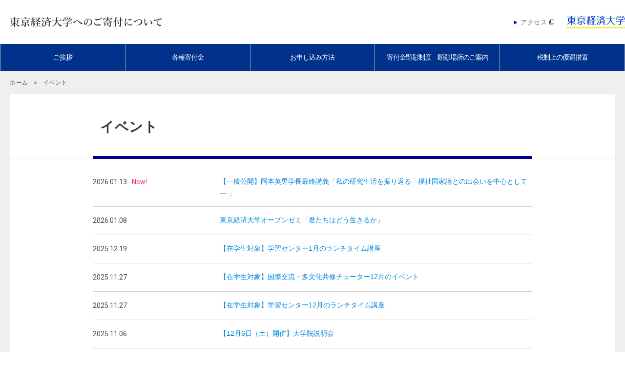

--- FILE ---
content_type: text/html
request_url: https://www.tku.ac.jp/donation/event/
body_size: 4968
content:
<!DOCTYPE html PUBLIC "-//W3C//DTD XHTML 1.0 Transitional//EN" "http://www.w3.org/TR/xhtml1/DTD/xhtml1-transitional.dtd">
<html xmlns="http://www.w3.org/1999/xhtml" xml:lang="ja" lang="ja" dir="ltr">

<head>
<meta http-equiv="content-type" content="text/html; charset=UTF-8" />
<meta http-equiv="content-style-type" content="text/css" />
<meta http-equiv="content-script-type" content="text/javascript" />
<meta http-equiv="content-language" content="ja" />
<meta http-equiv="X-UA-Compatible" content="IE=edge">
<meta name="keywords" content="東京経済大学,国分寺,就職力,資格取得,文系総合大学" lang="ja" xml:lang="ja" />
<meta name="description" content="東京経済大学へのご寄付についてのページです。" lang="ja" xml:lang="ja" />
<link rel="start" type="text/html" href="index.html" />

<meta name="viewport" content="width=device-width, initial-scale=1, user-scalable=yes, maximum-scale=2.00, minimum-scale=0.5" />
<meta name="format-detection" content="telephome=no" />

<link rel="icon" href="https://www.tku.ac.jp/upload/media/other/favicon.ico">
<link rel="apple-touch-icon" sizes="180x180" href="https://www.tku.ac.jp/upload/media/images/apple-touch-icon.png">
<link rel="shortcut icon" href="https://www.tku.ac.jp/upload/media/other/favicon.ico" type="img/x-icon" />

<link rel="stylesheet" type="text/css" href="/donation/css/detail.css?20260115153628" media="screen,tv" />
<link rel="stylesheet" type="text/css" href="/donation/css/detail-print.css?20260115153628" media="print" />



<script type="text/javascript" src="/donation/js/jquery-1.11.0.js"></script>
<script type="text/javascript" src="/donation/js/heightLine.js"></script>
<script type="text/javascript" src="/donation/js/jquery.easing.1.3.js"></script>
<script type="text/javascript" src="/donation/js/common.js"></script>



<link href="https://fonts.googleapis.com/css?family=Roboto:400,500,500i,700,700i" rel="stylesheet">

<!-- Google Tag Manager -->
<script>(function(w,d,s,l,i){w[l]=w[l]||[];w[l].push({'gtm.start':
new Date().getTime(),event:'gtm.js'});var f=d.getElementsByTagName(s)[0],
j=d.createElement(s),dl=l!='dataLayer'?'&l='+l:'';j.async=true;j.src=
'https://www.googletagmanager.com/gtm.js?id='+i+dl;f.parentNode.insertBefore(j,f);
})(window,document,'script','dataLayer','GTM-PMKQF5BL');</script>
<!-- End Google Tag Manager -->


<title>イベント東京経済大学へのご寄付について</title>
<script type="text/javascript">
<!--
$(function() {
// 現在のURL取得
var url = location.href;
// 「https:」ではじまっていなければ、プロトコル部分をhttpsに書き換え
if ( !url.match(/^https:/) ) {
    url = url.replace( /^[^:]+:/, "https:" );
    location.href = url;
}

});
//-->
</script>
</head>

<body>

<!-- Google Tag Manager (noscript) -->
<noscript><iframe src="https://www.googletagmanager.com/ns.html?id=GTM-PMKQF5BL" height="0" width="0" style="display:none;visibility:hidden"></iframe></noscript>
<!-- End Google Tag Manager (noscript) -->


<div id="top"></div>

<div id="header" class="clearfix">

<h1><a href="/donation/" style="max-height:20px"><img style="max-height:20px" src="/donation/h1_logo_donation_2.svg" alt="東京経済大学へのご寄付について"></a></h1>

<div class="h-navi pc-only">
<ul class="h-menu">
	<li><a href="https://www.tku.ac.jp/access/" target="_blank" class="blanklink"><span>アクセス</span></a></li>
	<!-- <li><a href="https://www.tku.ac.jp/" target="_blank" class="blanklink"><span>東京経済大学HP</span></a></li> -->
</ul>
<p class="hTkuLogo"><a href="https://www.tku.ac.jp/" target="_blank"><img src="/donation/images/global/logo.svg" alt="東京経済大学"></a></p>
</div><!-- h-navi-end -->

<!-- ######################## SP Menu start######################## -->

<dl id="acMenu" class="sp-only">
	<dt>
		<div  class="icon">     
   		 <span class="top"></span>
   		 <span class="middle"></span>
   		 <span class="bottom"></span>
        </div> 
        <span class="txt"></span>
	</dt>
    <dd>
    <div class="tit"><img src="/donation/h1_logo_donation_2.svg" alt="東京経済大学へのご寄付について"></div>
    <ul class="clearfix g-navi-sp">
    
    	<li>
    		<span><img src="/donation/images/global-sp/menu-arrow_b.png"  />ご挨拶</span>
    		
    			<ul>
    				<li>
    					<a href="https://www.tku.ac.jp/donation/director-message.html" target="_blank">理事長挨拶</a>
    					
    				</li>
    			
    		
    			
    				<li>
    					<a href="https://www.tku.ac.jp/donation/president-message.html" target="_blank">学長挨拶</a>
    					
    				</li>
    			</ul>
    		
    	</li>
    
    	<li>
    		<span><img src="/donation/images/global-sp/menu-arrow_b.png"  />各種寄付金</span>
    		
    			<ul>
    				<li>
    					<a href="https://www.tku.ac.jp/donation/bokin_2.html" target="_blank">大学奨学基金寄付金</a>
    					
    				</li>
    			
    		
    			
    				<li>
    					<a href="https://www.tku.ac.jp/donation/bokin_3.html" target="_blank">安城記念奨学基金寄付金</a>
    					
    				</li>
    			
    		
    			
    				<li>
    					<a href="https://www.tku.ac.jp/donation/bokin_4.html" target="_blank">アドバンストプログラム推進基金寄付金</a>
    					
    				</li>
    			
    		
    			
    				<li>
    					<a href="https://www.tku.ac.jp/donation/bokin_5.html" target="_blank">国際交流奨学基金寄付金</a>
    					
    				</li>
    			
    		
    			
    				<li>
    					<a href="https://www.tku.ac.jp/donation/bokin_6.html" target="_blank">スポーツ振興基金寄付金</a>
    					
    				</li>
    			
    		
    			
    				<li>
    					<a href="https://www.tku.ac.jp/donation/bokin_7.html" target="_blank">研究奨励募金</a>
    					
    				</li>
    			
    		
    			
    				<li>
    					<a href="https://www.tku.ac.jp/donation/bokin_8.html" target="_blank">キャンパス整備募金</a>
    					
    				</li>
    			
    		
    			
    				<li>
    					<a href="https://www.tku.ac.jp/donation/bokin_9.html" target="_blank">東経の森・水と緑の募金</a>
    					
    				</li>
    			
    		
    			
    				<li>
    					<a href="https://www.tku.ac.jp/donation/bokin_10.html" target="_blank">ゼミナール等支援募金</a>
    					
    				</li>
    			
    		
    			
    				<li>
    					<a href="https://www.tku.ac.jp/donation/bokin_11.html" target="_blank">修学支援特別奨学寄付金</a>
    					
    				</li>
    			
    		
    			
    				<li>
    					<a href="https://www.tku.ac.jp/donation/bokin_12.html" target="_blank">スポーツ・文化振興募金</a>
    					
    				</li>
    			
    		
    			
    				<li>
    					<a href="https://www.tku.ac.jp/donation/bokin_1.html" target="_blank">教育振興資金（在学生ご父母・保証人対象）</a>
    					
    				</li>
    			</ul>
    		
    	</li>
    
    	<li>
    		<span><img src="/donation/images/global-sp/menu-arrow_b.png"  />お申し込み方法</span>
    		
    			<ul>
    				<li>
    					<a href="https://www.tku.ac.jp/donation/moushikomi.html#senyoushi" target="_blank">専用振込用紙によるお申し込み</a>
    					
    				</li>
    			
    		
    			
    				<li>
    					<a href="https://www.tku.ac.jp/donation/moushikomi.html#net" target="_blank">インターネットによるお申し込み</a>
    					
    				</li>
    			</ul>
    		
    	</li>
    
    	<li>
    		<span><img src="/donation/images/global-sp/menu-arrow_b.png"  />寄付金顕彰制度　顕彰場所のご案内</span>
    		
    			<ul>
    				<li>
    					<a href="/donation/kifusyakensyo.html#anchor01" target="_blank">寄付金顕彰制度</a>
    					
    				</li>
    			
    		
    			
    				<li>
    					<a href="/donation/kifusyakensyo.html#anchor05" target="_blank">顕彰場所のご案内</a>
    					
    				</li>
    			</ul>
    		
    	</li>
    
    	<li>
    		<span><img src="/donation/images/global-sp/menu-arrow_b.png"  />税制上の優遇措置</span>
    		
    			<ul>
    				<li>
    					<a href="https://www.tku.ac.jp/donation/menzei.html#kojin" target="_blank">個人の場合</a>
    					
    				</li>
    			
    		
    			
    				<li>
    					<a href="https://www.tku.ac.jp/donation/menzei.html#houjin" target="_blank">法人の場合</a>
    					
    				</li>
    			</ul>
    		
    	</li>
    
</ul>  

<div class="bottomset">
 <ul class="h-menu-sp clearfix">
	<li><a href="https://www.tku.ac.jp/access/" target="_blank" class="blanklink"><span>アクセス</span></a></li>
	<li><a href="https://www.tku.ac.jp/" target="_blank" class="blanklink"><span>東京経済大学HP</span></a></li>
</ul>

</div>

	<ul class="closebtn" id="close"><li><a href="#">Close</a></li></ul>
</dd>
</dl>
<!-- ######################## SP Menu end######################## -->
</div><!-- Header end -->

<div id="g-navi" class="pc-only">
<ul class="clearfix">
	
    	<li><span>ご挨拶</span>
    		
    			<ul>
    				<li>
    					<a href="https://www.tku.ac.jp/donation/director-message.html" target="_blank">理事長挨拶</a>
    					
    				</li>
    			
    		
    			
    				<li>
    					<a href="https://www.tku.ac.jp/donation/president-message.html" target="_blank">学長挨拶</a>
    					
    				</li>
    			</ul>
    		
    	</li>
    
    	<li><span>各種寄付金</span>
    		
    			<ul>
    				<li>
    					<a href="https://www.tku.ac.jp/donation/bokin_2.html" target="_blank">大学奨学基金寄付金</a>
    					
    				</li>
    			
    		
    			
    				<li>
    					<a href="https://www.tku.ac.jp/donation/bokin_3.html" target="_blank">安城記念奨学基金寄付金</a>
    					
    				</li>
    			
    		
    			
    				<li>
    					<a href="https://www.tku.ac.jp/donation/bokin_4.html" target="_blank">アドバンストプログラム推進基金寄付金</a>
    					
    				</li>
    			
    		
    			
    				<li>
    					<a href="https://www.tku.ac.jp/donation/bokin_5.html" target="_blank">国際交流奨学基金寄付金</a>
    					
    				</li>
    			
    		
    			
    				<li>
    					<a href="https://www.tku.ac.jp/donation/bokin_6.html" target="_blank">スポーツ振興基金寄付金</a>
    					
    				</li>
    			
    		
    			
    				<li>
    					<a href="https://www.tku.ac.jp/donation/bokin_7.html" target="_blank">研究奨励募金</a>
    					
    				</li>
    			
    		
    			
    				<li>
    					<a href="https://www.tku.ac.jp/donation/bokin_8.html" target="_blank">キャンパス整備募金</a>
    					
    				</li>
    			
    		
    			
    				<li>
    					<a href="https://www.tku.ac.jp/donation/bokin_9.html" target="_blank">東経の森・水と緑の募金</a>
    					
    				</li>
    			
    		
    			
    				<li>
    					<a href="https://www.tku.ac.jp/donation/bokin_10.html" target="_blank">ゼミナール等支援募金</a>
    					
    				</li>
    			
    		
    			
    				<li>
    					<a href="https://www.tku.ac.jp/donation/bokin_11.html" target="_blank">修学支援特別奨学寄付金</a>
    					
    				</li>
    			
    		
    			
    				<li>
    					<a href="https://www.tku.ac.jp/donation/bokin_12.html" target="_blank">スポーツ・文化振興募金</a>
    					
    				</li>
    			
    		
    			
    				<li>
    					<a href="https://www.tku.ac.jp/donation/bokin_1.html" target="_blank">教育振興資金（在学生ご父母・保証人対象）</a>
    					
    				</li>
    			</ul>
    		
    	</li>
    
    	<li><span>お申し込み方法</span>
    		
    			<ul>
    				<li>
    					<a href="https://www.tku.ac.jp/donation/moushikomi.html#senyoushi" target="_blank">専用振込用紙によるお申し込み</a>
    					
    				</li>
    			
    		
    			
    				<li>
    					<a href="https://www.tku.ac.jp/donation/moushikomi.html#net" target="_blank">インターネットによるお申し込み</a>
    					
    				</li>
    			</ul>
    		
    	</li>
    
    	<li><span>寄付金顕彰制度　顕彰場所のご案内</span>
    		
    			<ul>
    				<li>
    					<a href="/donation/kifusyakensyo.html#anchor01" target="_blank">寄付金顕彰制度</a>
    					
    				</li>
    			
    		
    			
    				<li>
    					<a href="/donation/kifusyakensyo.html#anchor05" target="_blank">顕彰場所のご案内</a>
    					
    				</li>
    			</ul>
    		
    	</li>
    
    	<li><span>税制上の優遇措置</span>
    		
    			<ul>
    				<li>
    					<a href="https://www.tku.ac.jp/donation/menzei.html#kojin" target="_blank">個人の場合</a>
    					
    				</li>
    			
    		
    			
    				<li>
    					<a href="https://www.tku.ac.jp/donation/menzei.html#houjin" target="_blank">法人の場合</a>
    					
    				</li>
    			</ul>
    		
    	</li>
    
</ul>  
</div>  

<div id="detail" class="container clearfix">



<ul class="pankuzu clearfix">
<li><a href="/donation/">ホーム</a></li>


<li>イベント</li>
</ul>


<!-- #####################################################################

Contents START 
 
 ##################################################################### -->
 
<div class="detail-body" >




<div class="pagetitle">
<h2>イベント</h2>
</div>




<div class="Contents">
<div class="Contents-inn">
<div class="newsbox">




<dl>
<dt title="2026年01月13日 12時49分50秒"><span class="date">2026.01.13</span></dt>
<dd><a href="https://www.tku.ac.jp/event/2026/2026-0113-023.html" target="_blank">【一般公開】岡本英男学長最終講義「私の研究生活を振り返る―福祉国家論との出会いを中心として― 」</a></dd>
</dl>





<dl>
<dt title="2026年01月08日 09時46分56秒"><span class="date">2026.01.08</span></dt>
<dd><a href="https://www.tku.ac.jp/event/2026/2026-0131-021.html" target="_blank">東京経済大学オープンゼミ「君たちはどう生きるか」</a></dd>
</dl>





<dl>
<dt title="2025年12月19日 15時21分38秒"><span class="date">2025.12.19</span></dt>
<dd><a href="https://www.tku.ac.jp/event/2025/2025-1219-021.html" target="_blank">【在学生対象】学習センター1月のランチタイム講座</a></dd>
</dl>





<dl>
<dt title="2025年11月27日 15時37分55秒"><span class="date">2025.11.27</span></dt>
<dd><a href="https://www.tku.ac.jp/event/2025/2025-1227-022.html" target="_blank">【在学生対象】国際交流・多文化共修チューター12月のイベント</a></dd>
</dl>





<dl>
<dt title="2025年11月27日 11時12分47秒"><span class="date">2025.11.27</span></dt>
<dd><a href="https://www.tku.ac.jp/event/2025/2025-1127-021.html" target="_blank">【在学生対象】学習センター12月のランチタイム講座</a></dd>
</dl>





<dl>
<dt title="2025年11月06日 11時42分52秒"><span class="date">2025.11.06</span></dt>
<dd><a href="https://www.tku.ac.jp/graduate_school/setsumeikai/" target="_blank">【12月6日（土）開催】大学院説明会</a></dd>
</dl>





<dl>
<dt title="2025年11月06日 10時08分43秒"><span class="date">2025.11.06</span></dt>
<dd><a href="https://www.tku.ac.jp/event/2025/2025-1206-021.html" target="_blank">１２月６日（土）創立125周年記念講演会「大倉喜八郎と渋沢栄一」 </a></dd>
</dl>





<dl>
<dt title="2025年10月28日 14時51分18秒"><span class="date">2025.10.28</span></dt>
<dd><a href="https://www.tku.ac.jp/event/2025/2025-1028-021.html" target="_blank">【在学生対象】学習センター11月のランチタイム講座</a></dd>
</dl>





<dl>
<dt title="2025年10月27日 09時02分40秒"><span class="date">2025.10.27</span></dt>
<dd><a href="https://www.tku.ac.jp/event/2025/2025-1027-021.html" target="_blank">【卒業生対象】若手卒業生同窓会開催案内</a></dd>
</dl>





<dl>
<dt title="2025年10月22日 09時10分58秒"><span class="date">2025.10.22</span></dt>
<dd><a href="https://www.tku.ac.jp/event/2025/2025-1022-021.html" target="_blank">【在学生対象】国際交流・多文化共修チューター10月のイベント</a></dd>
</dl>





<dl>
<dt title="2025年10月21日 16時45分54秒"><span class="date">2025.10.21</span></dt>
<dd><a href="https://www.tku.ac.jp/event/2025/2025-1128-021.html" target="_blank">【11月28～29日開催】第5回　マルチカルチュラル・フェスティバル （Multicultural Festival 2025）</a></dd>
</dl>





<dl>
<dt title="2025年10月15日 15時17分37秒"><span class="date">2025.10.15</span></dt>
<dd><a href="https://www.tku.ac.jp/event/2025/2025-1204-021.html" target="_blank">【12月4日(木)開催】東京経済大学SDGsシンポジウム「外国ルーツの子どもたちと地域の未来　～地域で広げる支援の輪～」</a></dd>
</dl>





<dl>
<dt title="2025年10月15日 14時45分31秒"><span class="date">2025.10.15</span></dt>
<dd><a href="https://www.tku.ac.jp/event/2025/2025-1126-021.html" target="_blank">１１月２６日（水）東京経済大学　こくぶんじ観光まちづくり協会共催 東京経済大学国分寺移転80周年記念プレイベント 地域住民対象国分寺キャンパス見学会</a></dd>
</dl>





<dl>
<dt title="2025年10月07日 15時20分43秒"><span class="date">2025.10.07</span></dt>
<dd><a href="https://www.tku.ac.jp/event/2025/2025-1115-025.html" target="_blank">１１月１５日（土）地域連携センター主催フォーラム　国分寺地域通貨「ぶんじ」と映画『ロマンチック金銭感覚』</a></dd>
</dl>





<dl>
<dt title="2025年09月29日 15時53分39秒"><span class="date">2025.09.29</span></dt>
<dd><a href="https://www.tku.ac.jp/event/2025/2025-0929-021.html" target="_blank">【在学生対象】COTOPATIO- GLOBAL CULTURE EVENT 2nd Semester</a></dd>
</dl>





<dl>
<dt title="2025年09月26日 09時00分00秒"><span class="date">2025.09.26</span></dt>
<dd><a href="https://www.tku.ac.jp/event/2025/2025-0926-022.html" target="_blank">【在学生対象】学習センター10月のランチタイム講座</a></dd>
</dl>





<dl>
<dt title="2025年09月12日 09時00分00秒"><span class="date">2025.09.12</span></dt>
<dd><a href="https://www.tku.ac.jp/event/2025/2025-1108-021.html" target="_blank">2025年11月8日（土）東京経済大学コミュニケーション学部開設30周年記念シンポジウム ： 環境化するAIとコミュニケーション学の未来</a></dd>
</dl>





<dl>
<dt title="2025年09月02日 09時00分00秒"><span class="date">2025.09.02</span></dt>
<dd><a href="https://www.tku.ac.jp/event/2025/2025-1115-021.html" target="_blank">【一般聴講者募集】全国シニア大学院生研究大会</a></dd>
</dl>





<dl>
<dt title="2025年08月01日 15時39分18秒"><span class="date">2025.08.01</span></dt>
<dd><a href="https://www.tku.ac.jp/renkei/member-of-society/chair.html" target="_blank">2025年度 第43回市民大学講座「現代社会を考える2025～戦後80年の重みからの教え」</a></dd>
</dl>





<dl>
<dt title="2025年07月23日 09時04分11秒"><span class="date">2025.07.23</span></dt>
<dd><a href="https://www.tku.ac.jp/event/2025/2025-0819-021.html" target="_blank">東京経済大学 国際シンポジウム「日中・ 財政社会学研究の 最前線」</a></dd>
</dl>





<div class="news_next">
<ul>

<li><span class="current_page">1</span></li>&nbsp;
<li><a href="https://www.tku.ac.jp/donation/event/index_2.html" class="link_page">2</a></li>&nbsp;
<li><a href="https://www.tku.ac.jp/donation/event/index_3.html" class="link_page">3</a></li>&nbsp;
<li><a href="https://www.tku.ac.jp/donation/event/index_4.html" class="link_page">4</a></li>&nbsp;
<li><a href="https://www.tku.ac.jp/donation/event/index_5.html" class="link_page">5</a></li>&nbsp;
<li><a href="https://www.tku.ac.jp/donation/event/index_6.html" class="link_page">6</a></li>&nbsp;
<li><a href="https://www.tku.ac.jp/donation/event/index_7.html" class="link_page">7</a></li>&nbsp;
<li><a href="https://www.tku.ac.jp/donation/event/index_8.html" class="link_page">8</a></li>&nbsp;
<li><a href="https://www.tku.ac.jp/donation/event/index_9.html" class="link_page">9</a></li>

<li><a href="https://www.tku.ac.jp/donation/event/index_2.html" class="link_next">次の20件</a></li>

</ul>
</div>


</div>
</div></div><!--Contents end-->
</div><!--Contents end-->

<!-- #####################################################################

Contents END 
 
 ##################################################################### -->
 </div><!--container-->
 
<!-- #####################################################################

footer　START 
 
 ##################################################################### -->
<div id="back-top">
<ul class="gototop"><li><a href="#top">PageTop</a></li></ul>
</div>




<div id="footer" class="clearfix">

<div class="f-menu">
<ul><li>&nbsp;<a href="https://www.tku.ac.jp/" target="_blank" class="blanklink" style="display:none">東京経済大学HP</a></li></ul>
</div>


<h2>東京経済大学 総合企画部校友センター募金室</h2>
<p class="sans">〒185-8502 東京都国分寺市南町1-7-34<br /><span>TEL：042-328-6100</span><span style="display:none">　FAX：042-328-7778</span><br><font color="red">※電話受付時間は、平日9:00～11:30、13:00～17:00です。</font><br>E-mail：bokin■s.tku.ac.jp　（■を@に変更）</p>

<p class="cpy sans">Copyright &copy; TOKYO KEIZAI UNIVERSITY. All Rights Reserved.</p>

</div><!--footer-->
</body>
</html>


--- FILE ---
content_type: text/css
request_url: https://www.tku.ac.jp/donation/css/detail.css?20260115153628
body_size: 128
content:
@charset "utf-8";


@import "design_set/reset.css?20260115153622";
@import "design_set/global.css?20260115153622";
@import "design_set/detail-body.css?20260115153622";
@import "design_set/media-queries.css?20260115153622";

	
	





















	



--- FILE ---
content_type: text/css
request_url: https://www.tku.ac.jp/donation/css/design_set/global.css?20260115153622
body_size: 2855
content:
@charset "utf-8";

* {
    -webkit-box-sizing: border-box;
       -moz-box-sizing: border-box;
         -o-box-sizing: border-box;
        -ms-box-sizing: border-box;
            box-sizing: border-box;
}
	
body{
text-align:center;
margin:0;
padding:0;
background-color:#fff;
color:#454444;
font-family: "游ゴシック", YuGothic, "ヒラギノ角ゴ ProN W3", "Hiragino Kaku Gothic ProN", "メイリオ", Meiryo, sans-serif;
font-weight:500;
letter-spacing:0.5px;
line-height:160%;
text-align:center;



}

.sans{font-family: Helvetica, Arial, sans-serif;letter-spacing:0.5px;}


ul{list-style:none;}


.sText{
	font-weight:normal;
	font-size:85%;
	display:inline-block;
}



/*----------------------------------Header----------------------------------*/

#header{
	height:90px;
	width:100%;
	max-width:1366px;
	min-width:1100px;
	padding:0;
	position:relative;
	margin:0 auto;
	background:#fff;
		

}

#header h1{
	position:absolute;
	top:20px;
	left:20px;
	font-size:1px;
	/* text-indent:-9999px; */
	/* width:391px; */
	height:50px;
	overflow:hidden;
  display: flex;
  align-items: center;
}

#header h1 a{
	display:block;
	/*width:270px;*/
	/* width:402px;
	height:28px;
	background-color:transparent;
	background-image:url(../../images/global/h1-logo.svg);
	background-position:0 0 ;
	background-repeat:no-repeat; */
}
#header h1 a img {
  height: 28px;
}
#header h1 a:hover{
	opacity:0.6;
	filter: alpha(opacity=60);
    -moz-opacity:6.00;
}

#header .h-navi{
	float:right;
  display: flex;
  align-items: center;
}
#header .hTkuLogo {
  padding: 0 0 0 20px;
}
#header .hTkuLogo img {
  width: 120px;
  height: 26px;
}
#header .hTkuLogo a:hover {
  opacity:0.6;
	filter: alpha(opacity=60);
    -moz-opacity:6.00;
}
#header ul.h-menu,
#header dl.mylib{
	float:left;
}

#header ul.h-menu{
	font-size:13px;
}

#header ul.h-menu li{
	display:inline-block;
	height:90px;
	float:left;
	margin:0 0 0 0;
}

#header ul.h-menu li a{
	display:block;
	min-height:90px;
	padding:33px 20px 0 10px;
	
}

#header ul.h-menu li a span{
	background-image:url(../../images/global/link-y-pc.png);
	background-repeat:no-repeat;
	background-position:center left;
	background-size:20px;
	padding:0 0 0 20px;
}

#header ul.h-menu li.calendar{
	border-left:1px solid #dbdbdb;
	border-right:1px solid #dbdbdb;
	margin-left:0px;
}
#header ul.h-menu li.calendar a{
	padding-left:20px;
	padding-right:25px;
	font-weight:bold;
	font-size:13px;
	
}

#header ul.h-menu li.calendar a span{
	background-image:url(../../images/global/ico-calendar-pc.png);
	background-size:20px;
	padding:7px 0 3px 26px;
}

#header ul.h-menu a:link    {color:#666;text-decoration:none;}
#header ul.h-menu a:visited {color:#666;text-decoration:none;}
#header ul.h-menu a:active  {color:#222;text-decoration:none;}
#header ul.h-menu a:hover   {color:#222;text-decoration:none;	background-color:#efefee}




#header dl.mylib{
	float:left;
	background:#fff;
	max-height:90px;
	padding:10px 0;
	width:216px;
	text-align:center;
	letter-spacing:0;
}

#header dl.mylib dt{
	font-size:12px;
	font-weight:bold;
	
	}
#header dl.mylib dt span{
	font-family: 'Roboto', sans-serif;
	font-weight:500;
	font-style:italic;
	font-size:18px;
	padding:0 0 0 5px;
	display:inline-block;
}

#header dl.mylib dd ul{
	font-size:12px;
	padding:10px 10px 0 15px;
}

#header dl.mylib dd ul li{
	float:left;
	margin:0 10px 0 0;
}

#header dl.mylib dd ul li a{
	background-image:url(../../images/global/link-y-pc.png);
	background-repeat:no-repeat;
	background-position:center left;
	background-size:20px;
	padding:0 0 0 15px;
}
	
#header dl.mylib dd ul li a:link    {color:#777;text-decoration:none;}
#header dl.mylib dd ul li a:visited {color:#777;text-decoration:none;}
#header dl.mylib dd ul li a:active  {color:#222;text-decoration:none;}
#header dl.mylib dd ul li a:hover   {color:#222;text-decoration:none;}


#header dl.mylib dd ul li.login{
	margin:0 0 0 5px;
}

#header dl.mylib dd ul li.login a{
	background-image:none;
	background-color:#e8ba00;
	color:#fff;
	padding:8px 8px;
	border-radius:3px;
	font-weight:bold;
}
#header dl.mylib dd ul li.login a:hover   {color:#fff;text-decoration:none;	background-color:#d59100;}	
	
/*----------------------------------G-navi----------------------------------*/

#g-navi{
background-color: #00318b;
	text-align:center;
	min-width:1100px;
	width:100%;
}

#g-navi ul{
	max-width:1366px;
	margin:0 auto;
	border-left:1px solid #adaeb1;
	display:block;
	position:relative;
	z-index:20;
}

#g-navi ul li{
	float:left;
	width:20%;
	border-right: 1px solid #adaeb1;
	/* font-size:15px; */
	position: relative;

	/* 20221025 UPDATE */
    font-size: 14px;
    letter-spacing: -1px;
}

#g-navi ul li span{
	padding:15px 5px;
	display:block;
	font-weight:500;
  color:#fff;
}


#g-navi ul li a:link    {color:#333;text-decoration:none;}
#g-navi ul li a:visited {color:#333;text-decoration:none;}
#g-navi ul li a:active  {color:#333;text-decoration:none;}
#g-navi ul li a:hover,
#g-navi ul li span:hover,
#g-navi ul li:hover
  {color:#fff;text-decoration:none;	background-color:#f2e800;	cursor:pointer;}
#g-navi ul li:hover span {color:#333}


/* sub */

#g-navi ul li ul {
	list-style: none;
	position: absolute;
	top: 100%;
	left: 0;
	margin:0;
	padding:0;
	background:#f2e800;
	opacity:0;
	filter: alpha(opacity=0);
    -moz-opacity:0;
	display:block;
	padding:0 5px;
	width:100%;
	
	/* 20221025 UPDATE */
	padding:0;
}


#g-navi ul li ul li{
	overflow: hidden;
	float:none;
	width:auto;
	display:block;
	height: 0;
	margin:0;
	/* font-size:13px; */
	line-height:20px;

	/* 20221025 UPDATE */
	font-size:12px;
}

/* 211216 add */
#g-navi ul li ul li ul {
	position: static;
}
/* /211216 add */

#g-navi ul li ul li a{
	/* padding:12px 15px; */
	min-height:36px;
	height:auto;
	display:block;
	background: #f2e800;
	text-align: left;
	margin:0;
	font-weight: normal;
	
	/* 20221025 UPDATE */
	padding:12px 10px;
}
#g-navi ul li:hover ul,
#g-navi ul li.hover ul{
	opacity:1.0;
	filter: alpha(opacity=100);
    -moz-opacity:1.00;
	/* padding:0 5px 5px; */
	border-left:0;

	/* 20221025 UPDATE */
	padding:0;
}

#g-navi ul li:hover ul li,
#g-navi ul li.hover ul li{
	overflow:visible;
	visibility:visible;	
	min-height:44px;
	height:auto;
	margin:0;
	border-right:0;
}

#g-navi ul li:hover ul li a:hover,
#g-navi ul li.hover ul li a:hover{
	color:#fff;
	background: #0044bf;
	
}
	
	
#g-navi ul li span._on,
#g-navi ul li a._on{	color:#e8ba00;background:#1d4da7;}	
	

#g-navi ul li:hover ul li a._on,
#g-navi ul li.hover ul li a._on{
	color:#e8ba00;
}
/*----------------------------------pankuzu----------------------------------*/	


ul.pankuzu{
	margin: -5px auto 15px;
	font-size:12px;
	line-height:18px;
	max-width:1366px;
	
}

ul.pankuzu li{
	float:left;
	display:inline-block;
	margin:0 5px 0 0;
	padding:0 25px 0 0;
	background-image:url(../../images/global/link-mono.png);
	background-position:right center;
	background-repeat:no-repeat;
	background-size:20px;
}
ul.pankuzu li:last-child{
	background-image:none;
	padding:0;
}

ul.pankuzu li a:link    {color:#454444;text-decoration:none;}
ul.pankuzu li a:visited {color:#454444;text-decoration:none;}
ul.pankuzu li a:active  {color:#454444;text-decoration:underline;}
ul.pankuzu li a:hover   {color:#454444;text-decoration:underline;}
	
/*----------------------------------container----------------------------------*/
.container{
	min-width:1100px;
	width:100%;
	background-color:#efefee;
	text-align:left;
	padding:20px;
	}

.container a:link    {color:#0087dc;text-decoration:underline;}
.container a:visited {color:#9862c5;text-decoration:underline;}
.container a:active  {color:#0087dc;text-decoration:none;}
.container a:hover   {color:#0087dc;text-decoration:none;}



/*----------------------------------Footer----------------------------------*/






#footer{
	min-width:1100px;
	width:100%;
	text-align:center;
	padding:0;
	color:#666;
	background:#ededed;
	position:relative;
	z-index:10;
}

#footer a:link    {color:#444;text-decoration:underline;}
#footer a:visited {color:#444;text-decoration:underline;}
#footer a:active  {color:#444;text-decoration:underline;}
#footer a:hover   {color:#444;text-decoration:underline;}

#footer .f-menu{
	background:#00318b;
	width:100%;
	text-align:center;
}

#footer .f-menu ul{
	display:block;
	font-size:14px;
	padding:5px 20px;
	color:#fff;
	text-align:left;
	max-width:1406px;
	margin:0 auto 40px;
}

#footer .f-menu ul li{
	display:inline-block;
	margin:0 15px 0 0;
	padding:5px 0;
}


#footer .f-menu ul li a:link    {color:#fff;text-decoration:none;}
#footer .f-menu ul li a:visited {color:#fff;text-decoration:none;}
#footer .f-menu ul li a:active  {color:#fff;text-decoration:underline;}
#footer .f-menu ul li a:hover   {color:#fff;text-decoration:underline;}


#footer .f-menu ul li a.blanklink{
	background-image:url(../../images/global/opw-pc-wh.png);
	background-position: right center;
	background-repeat:no-repeat;
	background-size:20px;
	padding:0 20px 0 0;
}


#footer h2{
	font-size:20px;
	line-height:28px;
	color:#454444;
	font-weight:500;
	margin:0 0 20px;
}

#footer p{
	font-size:14px;
	line-height:26px;
}
#footer p span{	white-space:nowrap; display:inline-block;}
#footer p.cpy{
	
	padding:5px 0;
	font-size:12px;
	font-weight:100;
	margin:40px 0 0;
	padding:20px 0;
	border-top:1px solid  #fff;
	display:block;
}




/*--back-top--*/
#back-top {
position: fixed;
bottom: 50px;
right: 0;
z-index:60;
}






ul.gototop{
min-width:40px;
min-height:40px;
margin:0 auto;

}

 ul.gototop li{
margin:0;
padding:0;
display:block;

}




ul.gototop li a{
font-size:1px;
text-indent:-9999px;
line-height:100%;
display:flex;
align-items: center;
justify-content: center;
min-width:40px;
min-height:40px;
overflow:hidden;

/* background-image:url(../../images/global/pagetop.png);
background-position:top center;
background-repeat:no-repeat;
background-size:40px; */

background-color: #0044bf;

}

ul.gototop li a::before {
  content: '';
  width: 0;
  height: 0;
  border-style: solid;
  border-width: 0 3.5px 5px 3.5px;
  border-color: transparent transparent #fff transparent;
}


ul.gototop li a:hover{
opacity:0.6;
filter: alpha(opacity=60);
    -moz-opacity:6.00;


}

/*--*/





/*-----------------clear-----------------*/


/*** clear fix ****/
dl dd:after,
.section:after,
.container:after,
.clearfix:after {
content: " ";
display: block;
height: 0;
visibility: hidden;
clear: both;
}
dl dd,
.section,
.container,
.clearfix {
display: inline-block;
}
dl dd,
.section,
.container,
.clearfix {
display: block;
}

a.blanklink {
	background: url(../../images/detail/opw-pc.png) no-repeat center right;
	background-size: 20px;
	padding: 5px 20px 5px 0;
}

.gmapWrap {
  padding: 0 !important;
}

.gmap {
  position: relative;
  width: 100%;
  padding-top: 56.25%;
}

.gmap iframe {
  position: absolute;
  top: 0;
  right: 0;
  width: 100%;
  height: 100%;
  border: none;
  min-height: auto;
}

.acWrap {
  min-height: auto !important;
}
.acBtn {
  position: relative;
  cursor: pointer;
  padding-right: 30px !important;
}
.acBtn::before,
.acBtn::after {
  content: '';
  position: absolute;
  top: 0;
  bottom: 0;
  margin: auto;
  background-color: #454444;
  -webkit-transition: 0.2s ease-in-out;
  transition: 0.2s ease-in-out;
}
.acBtn::before {
  right: 12px;
  width: 12px;
  height: 2px;
}
.acBtn::after {
  right: 17px;
  width: 2px;
  height: 12px;
}
.acBtn.acOpen::after {
  -webkit-transform: translateY(20px);
  transform: translateY(20px);
  opacity: 0;
}
.acContent {
  display: none;
}


--- FILE ---
content_type: text/css
request_url: https://www.tku.ac.jp/donation/css/design_set/detail-body.css?20260115153622
body_size: 3803
content:
@charset "utf-8";


.detail-body{
	width:100%;
	max-width:1366px;
	margin:0 auto;	
	min-height:500px;
	background:#FFF;
	padding:0 0 30px;
	text-align:center;
}

.detail-body .pagetitle,
.detail-body .Contents{
	padding:0 0;
	margin:0 auto;
	
}


.detail-body .Contents-inn{
	text-align:left;
	clear:both;
	margin:0 auto;
	width:auto;
	display:block;
	max-width:900px;
}


/*----------------------------------pagetitle----------------------------------*/



.detail-body .pagetitle{
	margin-bottom :0;
	position:relative;
	
	
}
.detail-body h2{
	font-weight:bold;
	font-size:28px;
	line-height:160%;
	/*padding:45px 15px 40px;*/
	padding:45px 15px 37px;
	margin:0 auto;
	max-width:900px;
	color:#333;
	/*text-align:center;*/
	text-align:left;
	/*border-bottom:3px solid #0e2756;*/
	border-bottom:6px solid #00008b;
}



/*----------------------------------Contents----------------------------------*/

.detail-body .Contents{
	border-top:1px solid #ccc;
	margin-top:-2px;
}
.detail-body .Contents-inn{
	padding:30px 0;
	font-size:15px;
	/*text-align:center;*/
	text-align:left;
}

.Contents-inn p,
.Contents-inn ul,
.Contents-inn ol,
.Contents-inn dl,
.Contents-inn blockquote,
.Contents-inn table{
	font-size:100%;
	line-height:180%;
	margin:0 0 20px;
	text-align:left;
	letter-spacing:0;
}

.Contents-inn p:last-child{
	margin:0;
}


/* 161124 add start*/
.section,
.section2{
	clear:both;
	/*margin:0 0 100px;*/
	margin:0 0 20px;
}
.section .section{
	clear:both;
	/*margin:0 0 80px;*/
	margin:0 0 20px;
}

.section .section:last-child{
	border:0;
	margin:0;
}

.section .sec-s{
	border-bottom:0;
	margin:0;
	padding:0;
}
/* 161124 add end*/


.Contents-inn p.cap{
	font-size:80%;
	line-height:140%;
}

.Contents-inn img{
	display:block;
	line-height:100%;
	max-width:100%;
	max-height:100%;
	margin:10px 0;
}

/*------------pagelink----------*/

.detail-body .pagelink{
	width:100%;
	margin:0 0 30px;
	padding:0 0;
	font-size:14px;
}
.detail-body .pagelink ul{
	float:right;
	padding:5px 0;
	margin:0;
	display:inline-block;
	}	
.detail-body .pagelink ul li{
	float:left;
	line-height:100%;
	padding:0;
	margin:0 0 0 20px;
	background-image:none;
	}	
	
.detail-body .pagelink ul li a{
	background-image:url(../../images/global/link-y-down-pc.png);
	background-position:center right;
	background-repeat:no-repeat;
	background-size:20px;
	padding:10px 20px 10px 0;
	display:inline-block;
	margin:0;
}

.detail-body .pagelink ul li a:link    {color:#454444;text-decoration:none;}
.detail-body .pagelink ul li a:visited {color:#454444;text-decoration:none;}
.detail-body .pagelink ul li a:active  {color:#454444;text-decoration:underline;}
.detail-body .pagelink ul li a:hover   {color:#0087dc;text-decoration:underline;}


/*-------------H-Tag-------------*/

.Contents-inn h3,
.Contents-inn h4,
.Contents-inn h5,
.Contents-inn h6{
	line-height:160%;
	font-weight:bold;
	font-size:100%;
	text-align:left;
	color:#333;
}

.Contents-inn h3{
/*
	font-size:19px;
	font-weight:bold;
	margin:0 0 30px;
	background-color:#f5f5f3;
	border:1px solid #e6e6e5;
	padding:13px 15px 13px 36px;
	background-image:url(../../images/detail/h3-bg-pc.png);
	background-repeat:no-repeat;
	background-position: 10px 18px;
	background-size:20px;
*/
	font-size:22px;
	/*margin:0 0 25px;*/
	margin:25px 0;
	padding:2px 0 2px 10px;
	border-left:6px solid #00008b;
	border-bottom:3px solid #7092be;
	background:#dff2fb;
	line-height:208%;

	clear:both;
}

.Contents-inn h4{
	/*font-size:18px;*/
	font-size:22px;
	/*margin:0 0 25px;*/
	margin:25px 0;
	padding:2px 0 2px 10px;
	/*border-left:3px solid #0e2756;*/
	border-left:6px solid #00008b;
	border-bottom:3px solid #7092be;
	background:#dff2fb;
	line-height:208%;
}

.Contents-inn h5{	
	/*font-size:16px;*/
	font-size:20px;
	/*margin:0 0 20px;*/
	margin:20px 0;
	/*padding:0 0 0 0;*/
	padding:0 0 0 10px;
	color:#333;
	border-left:6px solid #7092be;
}
.Contents-inn h6{
	display:block;
	font-size:15px;
	/*margin:0 0 10px 0;*/
	margin:10px 0;
	border-top:1px solid #dbdbdb;
	border-bottom:1px solid #dbdbdb;
	padding:5px 0 5px 2px;
	text-align:left;
	letter-spacing:0;
	font-weight:bold;
	color:#475f95;
	
	
}

/*-------------float-------------*/
/*161219 add start*/
.Contents-inn .fright,
.Contents-inn .fleft{
	padding:0;
	max-width:40%;
}

.Contents-inn .squ{
	max-width:23%;
}

.Contents-inn .sec-s .fright{
	max-width:30%;
}

.Contents-inn .center{
	display:inline-block;
	margin:0 auto 20px;
	max-width:100%;
}

.Contents-inn .center img,
.Contents-inn .fright img,
.Contents-inn .fleft img{
	margin:0 0 7px;
	max-width:100%;
	line-height:100%;
	display:inline-block;
}

.Contents-inn .fright{float:right;	margin:0 0 30px 30px;}
.Contents-inn .fleft{float:left;margin:0 30px 30px 0;}
/*161219 add end*/



/*-------------box-xxc-------------*/
.Contents-inn .box-2c,
.Contents-inn .box-3c,
.Contents-inn .box-4c{	
	float:left;
	display:block;
	margin-bottom:30px;
	padding:0;
}
.Contents-inn .box-2c img,
.Contents-inn .box-3c img,
.Contents-inn .box-4c img{
	width:100%;
	margin:0 0 7px;
	
}
.Contents-inn .box-2c{
	width:47%;
	margin-right:6%;
}
.Contents-inn .box-2c:nth-child(2n){margin-right:0;}

.Contents-inn .box-3c{
	width:31%;
	margin-right:3.5%;
}
.Contents-inn .box-3c:nth-child(3n){margin-right:0;}
.Contents-inn .box-3c p{
	font-size:14px;
	line-height:180%;
}


.Contents-inn .box-4c{
	width:23%;
	margin-right:2.6%;
}
.Contents-inn .box-4c:nth-child(4n){margin-right:0;}

.Contents-inn .box-4c h6,
.Contents-inn .box-4c p{
	font-size:13px;
	line-height:160%;
}

.Contents-inn .box-4c h6,
.Contents-inn .box-4c img{
	margin-bottom:10px;
}


/*-------ul li----ol li-------*/		



.Contents-inn ul{
	list-style:none;
	margin:0 0 20px 20px;
	letter-spacing:0;
	}

.Contents-inn ul li{
	list-style:none;
	background-repeat:no-repeat;
	}	
	
.Contents-inn ul li img{
	line-height:100%;
	padding:0;
	margin:0;
	}	
	

		
	

.Contents-inn ul li{
	line-height:140%;
	padding:0 0 0 16px;
	margin:0 0 15px 0;
	background:url(../../images/detail/li-ico.png) no-repeat 2px 5px;
	background-size:10px;
	/*font-weight:normal;*/
	
	
	}
	
/*-- ol --*/	
	
.Contents-inn ol{
	margin:0 0 20px 45px;
	font-weight:normal;
	/* カウンター追加 */
	counter-reset: list-count; 
  	list-style: none;
  	text-indent:-1.5em;
	}
	

.Contents-inn ol li{
	line-height:140%;
	padding:0;
	margin:0 0 15px 0;
	
	font-weight:normal;
	}

.Contents-inn ol > li::before {
	font-weight: bold;
	content:counter(list-count) ". ";
	counter-increment: list-count;
	font-size:120%;
}

/*-- link --*/	
			
a.blanklink{
	background:url(../../images/detail/opw-pc.png) no-repeat center right;
	background-size:20px;
	
	padding:5px 20px 5px 0;
	}
	
a.pdflink,
a.pdf_link,
a[href$=".pdf"]{
	background-image:url(../../images/detail/icon_pdf.gif);
	background-repeat:no-repeat;
	background-position:top right;
	padding:1px 18px 1px 0;	
	}
	
a.excellink,
a[href$=".xls"],
a[href$=".xlsx"]{
	background-image:url(../../images/detail/icon_excel.gif);
	background-repeat:no-repeat;
	background-position:top right;
	padding:1px 18px 1px 0;	
	}	
a.wordlink,
a[href$=".doc"],
a[href$=".docx"]{
	background-image:url(../../images/detail/icon_word.gif);
	background-repeat:no-repeat;
	background-position:top right;
	padding:1px 18px 1px 0;	
	}		
	
	
	
/*-------------Table-------------*/	

.Contents-inn .sp-sc{
	width:100%;
	overflow:auto;
	}



.Contents-inn table{
	width:100%;
	line-height:160%;
	margin:0 0 20px;
	border-collapse:collapse;
	border-spacing:1px;
	/*overflow:hidden;*/
	border-radius:0;
	font-size:14px;/*161124 add */	
	border-left:1px solid #ccc;/*161124 add */
	
}
	
.Contents-inn table th,
.Contents-inn table td{
	
	border-bottom:1px solid #ccc;
	border-right:1px solid #ccc;	
	padding:8px 15px;
	
}
.Contents-inn table thead th{
	border-top:1px solid #cad5e7;
	border-right:1px solid #cad5e7;
}
.Contents-inn table.txt-c td{
	text-align:center;
}


/*
.Contents-inn table th:last-child,
.Contents-inn table td:last-child{border-right:0;}	
*/
table th{
	font-weight:bold;
	vertical-align:middle;
	color:#333;
	
	}	
	
.Contents-inn  table thead th{
	border-bottom:1px solid #454444;
	text-align:center;
	background-color:#edf3fd;
	
	}
.Contents-inn  table thead th,
.Contents-inn  table thead td{	
}
	
.Contents-inn  table tbody{
	border-top:1px solid #ccc;
	
}
.Contents-inn  table tbody th{
	background-color:#fafafa;
	text-align:center;
}
/*
.Contents-inn  table tr:nth-child(2n)  th{
	background-color:#f5f8fe;
}
*/
.Contents-inn  table td{
	background-color:#fff;
	}
/*	
.Contents-inn  table tr:nth-child(2n) td{
	background-color:#FFF;
}*/
.Contents-inn  table tbody th.nowrap,
.Contents-inn  table tbody td.nowrap{
	white-space:nowrap;
}
.Contents-inn  table img{
	max-width:100%;
	margin:10px 0;
}
.Contents-inn  table ul{
	margin:5px 0;
	}
.Contents-inn  table ul li{
	margin:0 0 8px;
	font-size:100%;
	background:url(../../images/detail/li-ico.png) no-repeat 2px 4px;
	background-size:10px;
	}	
	
.textRight,
.txtr,
.Contents-inn p.textRight,
.Contents-inn p.txtr{
	text-align:right;
}
.textCenter,
.txtc,
.Contents-inn p.textCenter,
.Contents-inn p.txtc{
	text-align:center;
}
.lead1{	color:#ff4049;}
/*-------------dl-------------*/

.Contents-inn dl{
	background:#fff;
	border:7px solid #ededed;	
	
}
.Contents-inn dl dt,
.Contents-inn dl dd{
	padding:10px 30px;
}
.Contents-inn dl dt{
	border-bottom:1px solid #e0e0e0;
	font-weight:bold;
	color:#333;
	text-align:left;
	font-size:16px;
	background:#fff;
}
.Contents-inn dl dd{
	padding:30px;
	line-height:180%;
}

.Contents-inn dl dd img{
	float:right;
	width:40%;
	margin:0 0 0 20px;
	
}

.Contents-inn dl.dl-02{
	background:#fff;
	border-radius:0;
	border:1px solid #c4c4c4;
	text-align:center;
}
.Contents-inn dl.dl-02 h5{
	text-align:center;
	margin:10px 0;
	font-size:18px;
}
.Contents-inn dl.dl-02 dt,
.Contents-inn dl.dl-02 dd{
	padding:15px 30px;
	
}
.Contents-inn dl.dl-02 dt{
	font-weight:bold;
	border-bottom:0;
	color:#454444;
	font-size:16px;
	background:#edf3fd;
	text-align:center;
	
}
.Contents-inn dl.dl-02 dd{
	padding:30px;
	line-height:180%;
}


/*-------------btn-------------*/

.Contents-inn ul.more{
	margin:20px auto 40px;
	display:inline-block;
	height:auto;

}
.Contents-inn ul.more li{
	padding:0;
	background-image:none;
	
}
.Contents-inn ul.more li a{
	padding:20px 30px 20px 40px;
	min-width:260px;
	display:block;
	text-align:center;
	background:#0e2756;
	font-size:16px;
	line-height:100%;
	font-weight:normal;
	background-image:url(../../images/global/link-y-pc.png);
	background-position:15px center;
	background-repeat:no-repeat;
	background-size:20px;
	border-radius:50px;
	
}

.Contents-inn ul.more li a:link    {color:#fff;text-decoration:none;}
.Contents-inn ul.more li a:visited {color:#fff;text-decoration:none;}
.Contents-inn ul.more li a:active  {color:#fff;text-decoration:none;	background-color:#1d4da7;}
.Contents-inn ul.more li a:hover   {color:#fff;text-decoration:none;	background-color:#1d4da7;}

.Contents-inn .btnlist ul.more li{
	margin-right:15px;
	display:inline-block;
}

.Contents-inn .btnlist ul.more li a {
	background-image: url(../../images/global/link-y-spmenu.png);
}

/*----------------------------------Relation----------------------------------*/


/***** 161118 concept H add start *****/
/*----------------------------------newsbox----------------------------------*/
.newsbox dl:after {
content: " ";
display: block;
height: 0;
visibility: hidden;
clear: both;
}

.newsbox dl {
display: inline-block;
}
.newsbox dl {
display: block;
}


.newsbox dl{
	border:none;
	border-bottom:1px solid #d3d3d3;
	padding:5px 0 15px;
	margin:0 0 10px;
	text-align:left;
	letter-spacing:0;
}

.newsbox dl dt {
  border: none;
  color: #454444;
  font-size: 100%;
  font-weight: normal;
  padding:0;
}
.newsbox dl dt span{
	float:left;
	margin:0 10px 0 0;
	font-size:14px;
}

.newsbox dl dt span.cate{
	border:1px solid #d3d3d3;
	padding:5px 0;
	font-size:13px;
	line-height:100%;
	text-align:center;
	min-width:100px;
	margin:0 15px 0 0;
}

.newsbox dl dt span.date,
.newsbox dl dt span.new{
	font-family: 'Roboto', sans-serif;
	font-weight:400;
}

.newsbox dl dt span.new{	color:#ff2778;}

.newsbox dl dd{
	margin:0 0 0 260px;
	font-size:14px;
	line-height:24px;
	padding:0;
}

.Contents-inn .newsbox dl dd a:link 		{color:#0087dc;text-decoration:none;}
.Contents-inn .newsbox dl dd a:visited		{color:#9862c5;text-decoration:none;}
.Contents-inn .newsbox dl dd a:active 		{color:#0087dc;text-decoration:underline;}
.Contents-inn .newsbox dl dd a:hover		{color:#0087dc;text-decoration:underline;}
/***** 161118 concept H add end *****/

/***** 161124 caramel add start *****/


.Contents-inn .news_next{
	background:#f5f5f3;
	padding:0;
	margin:30px 0;
	clear:both;
	display:block;
	font-family: 'Roboto', sans-serif;
	text-align:center;
}

.Contents-inn .news_next ul{
	display:inline-block;
	list-style:none;
	padding:0;
	margin:0 auto;

}
.news_next ul:after {
content: " ";
display: block;
height: 0;
visibility: hidden;
clear: both;
}
.news_next ul{display:inline-block;}
.news_next ul{display:block;
}

.Contents-inn .news_next ul li{
	border-right:1px solid #d3d3d3;
	padding:0;
	background-image:none;
	margin:0;
	display:inline-block;
	float:left;
	font-size:13px;
	line-height:100%;
}

.Contents-inn .news_next ul li:last-child{
	border-right:0;
}

.Contents-inn .news_next ul li:first-child span{
	border-left:1px solid #d3d3d3;
}

.Contents-inn .news_next ul li a,
.Contents-inn .news_next ul li span{
	padding:16px 20px;
	display:inline-block;
}
.Contents-inn .news_next ul li span{
	background-color:#fff;
	font-size:16px;
}

.Contents-inn .news_next ul li a.link_next{
	background-image:url(../../images/detail/link-next-pc.png);
	background-repeat:no-repeat;
	background-position:center right;
	padding-right:30px;
}

.Contents-inn .news_next ul li a.link_before{
	background-image:url(../../images/detail/link-back-pc.png);
	background-repeat:no-repeat;
	background-position:center left;
	padding-left:30px;
}

.Contents-inn .news_next ul li a:link 		{color:#0087dc;text-decoration:none;}
.Contents-inn .news_next ul li a:visited	{color:#9862c5;text-decoration:none;}
.Contents-inn .news_next ul li a.link_before,
.Contents-inn .news_next ul li a.link_next	{color:#454444;}
.Contents-inn .news_next ul li a:active		{color:#0087dc;text-decoration:none;}
.Contents-inn .news_next ul li a:hover		{color:#0087dc;text-decoration:none;	background-color:#ededed;}


.Contents-inn h3 span,
.Contents-inn h4 span,
.Contents-inn h5 span,
.Contents-inn h6 span{
	font-size:80%;
	font-weight:normal;
	display:inline-block;
	padding:0 10px;

}
.Contents-inn h3.clear,
.Contents-inn h4.clear,
.Contents-inn h5.clear,
.Contents-inn h6.clear{
	clear:both;
}
.red{	color:#cc0000;}

.Contents-inn .t-db table tbody td{
	text-align:center;
}
.Contents-inn .t-db table tbody td img{
	margin:0 auto;
}
.Contents-inn .t-db table tbody tr td:first-child{
	text-align:left;
}

.Contents-inn table.table-b{
	border:0;
}
.Contents-inn table.table-b th,
.Contents-inn table.table-b td{
	border-bottom:1px solid #e6e6e5;
	border-top:0;
	border-right:0;
	padding:15px 20px;

}
.Contents-inn table.table-b{
	border:10px solid #ededed;
}
.Contents-inn table.table-b tbody{
	border-top:0;
}
.Contents-inn table.table-b th img{
	margin:0 auto;
}
.Contents-inn table.db-icon th{
	width:125px;
}

/***** 161124 caramel add end *****/
/***** 161212 caramel add start *****/

/*-------------Q&A-------------*/

.Contents-inn dl.dl-qa{
	background:#fff;
	border:0;
	/* 200423 add */
	/*margin-bottom:60px;	*/
	margin-bottom:30px;	
	/* /200423 add */
}

.Contents-inn dl.dl-qa dt{
	font-weight:bold;
	color:#333;
	text-align:left;
	font-size:16px;
	background:#fff;
	/* 200423 add */
	padding:15px 25px 15px 50px;
	position:relative;
	cursor: pointer;
	cursor: hand;
	/* /200423 add */
}

.Contents-inn dl.dl-qa dd{
	padding:15px 0 0 50px;
	line-height:180%;
	/* 200423 add */
	display:none;
	/* /200423 add */
}
.Contents-inn dl.dl-qa dt:before{
	content:"Q.";
	color:#009b8e;
}
/* 200423 add */
.Contents-inn dl.dl-qa dt:hover{
	text-decoration:underline;
}
.Contents-inn dl.dl-qa dt::after {
	content: "＋";
	position: absolute;
	right: -20px;
	top: 50%;
  	transform: translateY(-50%) translateX(-50%);
  	-webkit- transform: translateY(-50%) translateX(-50%);
	font-weight:bold;
	font-size:25px;
}
.Contents-inn dl.dl-qa dt.open::after {
	content: "－";
}
/* /200423 add */
.Contents-inn dl.dl-qa dd:before{
	content:"A.";
	color:#ff7c5e;
}
.Contents-inn dl.dl-qa dt:before,
.Contents-inn dl.dl-qa dd:before{
	font-family: 'Roboto', sans-serif;
	font-weight:400;
	font-size:28px;
	text-indent:-40px;
	display:inline-block;
	padding:0;
	font-style:italic;
}


/***** 161212 caramel add end *****/

/***** 200311 add start *****/
.Contents-inn .imgR {
	float: right;
	display: inline;
	margin-left: 15px;
	line-height: 1;
	zoom: 1;
}
.Contents-inn .bgcolor01 {
	background:#3eaf45;
}
.Contents-inn .bgcolor02 {
	background:#92c345;
}
.Contents-inn .add_area {
	clear: both;
	background: #fcfaf4;
	border: 1px solid #dddcce;
	padding: 15px 20px 25px;
}
/*----------------------------------News-tab----------------------------------*/

.Contents-inn ul.tabnews{
	margin:0 0 40px 0;
	line-height:100%;
	border-right:1px solid #d3d3d3;
}

.Contents-inn ul.tabnews li{
	float:left;
	margin:0;
	border-left:1px solid #d3d3d3;
	background-image: none;
	padding:0;
}

.Contents-inn ul.tabnews li a{
	padding:8px 15px;
}


.Contents-inn ul.tabnews li a:link 		{color:#777;text-decoration:none;}
.Contents-inn ul.tabnews li a:visited	{color:#777;text-decoration:none;}
.Contents-inn ul.tabnews li.rss a:active {color:#222;text-decoration:none;font-weight:bold;}
.Contents-inn ul.tabnews li a:hover		{color:#222;text-decoration:none;font-weight:bold;}

.Contents-inn ul.tabnews li a._on{
	border-bottom:3px solid #012362;
	font-weight:bold;
	color:#222;
}
.Contents-inn .box {
	border: 1px solid #ccc;
	padding: 10px;
	margin: 0px 0 15px 0;
}
/***** 200311 add end *****/

--- FILE ---
content_type: text/css
request_url: https://www.tku.ac.jp/donation/css/design_set/media-queries.css?20260115153622
body_size: 5151
content:
@media screen and  (min-width: 601px){/*---PC---*/
  #acMenu,
  .sp-only
  {
    display:none;
  }
  
  
  
  
  
  }
  @media screen and  (max-width: 600px){/*---SmartPhone---*/
  
  .sp-only{display:block;}
  
  #header ul.h-menu,
  .pc-only,
  #header .h-navi.pc-only
  {display:none;}
  
  
  
  
  
  iframe {
    width:100%;
    height:auto;
    min-height:400px;
  }
  object,
  embed {
    width:100%;
    height:auto;
  }
  
  
  Body{
  min-width:320px;
  margin:0;	
  -webkit-text-size-adjust : none;
  letter-spacing:0;
  }
  
    
  /* img */
  img {
      width:auto;
      max-width:100%;
      height:auto;
    }
  body{
  }
  
  /*----------------------------------Header----------------------------------*/
  
  #header{
    height:60px;
    width:100%;
    min-width:100%;
    overflow:visible;
    position:relative;
    z-index:20;
    
    border-top:2px solid #0044bf;
    border-bottom:1px solid #d9d9d9;
  }
  
  #header h1{
    position:absolute;
    top:14px;
    left:15px;
    width:190px;
    height:30px;
    font-size:1px;
    /* text-indent:-9999px; */
    overflow:hidden;
  }
  
  #header h1 a{
    display:block;
    width:190px;
    height:30px;
    /* background-color:transparent;
    background-image:url(../../images/global-sp/h1-logo-sp.png);
    background-position:0 0 ;
    background-repeat:no-repeat;
    background-size:190px 30px; */
    
  }
  
  /********ac-menu*******/	
  #header dl#acMenu{
  width:100%;
  padding:0;
  margin:0;
  height:auto;
  
  }
  
  
  #acMenu dt{
  display:block;
  width:60px;
  height:60px;
  line-height:100%;
  /*font-size:1px;
  text-indent:-9999px;
  overflow:hidden;*/
  display:block;
  /*background-image:url(../../images/global-sp/menu-btn.png);
  background-position:center right;
  background-repeat:no-repeat;
  background-size:120px 60px;*/
  z-index:60;
  position:absolute;
  
  top:0;
  right:0;
  
  
  
  font-family: 'Roboto', sans-serif;
  font-weight:400;
  font-size:10px;
  text-align:center;
  
  cursor:pointer;
  transition-duration:0.2s;
  transition-timing-function:ease-in-out;
  
  -moz-transition-duration:0.2s;
  -webkit-transition-duration:0.2s;
  -o-transition-duration:0.2s;
  -ms-transition-duration:0.2s;
  
  -moz-transition-timing-function:ease-in-out;
  -webkit-transition-timing-function:ease-in-out;
  -o-transition-timing-function:ease-in-out;
  -ms-transition-timing-function:ease-in-out;
  
  }
  
  #acMenu dt span.txt{
    padding:35px 0 0;
    display:block;
    text-align:center;
    color:#454444;
  }
  #acMenu dt span.txt:before{
    content:"MENU";
  }
  #acMenu dt.active span.txt{
    padding:35px 0 0;
    display:block;
    text-align:center;
    color:#0044bf;
  }
  
  
  #acMenu dt.active span.txt:before{
    content:"CLOSE";
  }
  #acMenu dt .icon{
    position:absolute;
    top:15px;
    left:0;
    height:13px;
    width:30px;
    
  }
  #acMenu dt .icon span{
      transition: all 0.3s;
      transform: rotate(0deg);
    
    background:#454444;
    height:1px;
    display: inline-block;
    
    width:100%;
    position:absolute;
    }
    
  #acMenu dt .icon span.top {top:0;}
  #acMenu dt .icon span.middle {top:6px;}
  #acMenu dt .icon span.bottom {bottom:0;}
  
  
  #acMenu dt.active{	/*background-image:url(../../images/global-sp/menu-btn-close.png);	*//*background-color:#454444;*/}
  
  #acMenu dt.active .icon span{background:#0044bf;
  }
  
   
    #acMenu dt.active .icon span.top {
      -webkit-transform: translateY(5px) rotate(-45deg);
    transform: translateY(6px) rotate(-45deg);
    }
     #acMenu dt.active .icon span.middle {
    
     opacity: 0;
    filter: alpha(opacity=0);
      -moz-opacity:0.00;
    }
   #acMenu dt.active .icon span.bottom {
     -webkit-transform: translateY(-5px) rotate(45deg);
    transform: translateY(-5px) rotate(45deg);
    
    }
  
  
  
  #acMenu dd{
  line-height:100%;
  text-align:left;
  display:none;
  padding:60px 0 15px;
  /*background:#454444;*/
  background:#f2e800;
  position:relative;
  z-index:50;
  }
  
  
  #acMenu dd .tit{
    position:absolute;
    top:14px;
    left:15px;
    width:190px;
    height:30px;
    /* background-color:transparent;
    background-image:url(../../images/global-sp/h1-logo-sp.png);
    background-position:0 0 ;
    background-repeat:no-repeat;
    background-size:190px 30px; */
    display:block;
    font-size:1px;
    /* text-indent:-9999px; */
    overflow:hidden;
    
    /* opacity:0.3;
    filter: alpha(opacity=30);
      -moz-opacity:0.3; */
  }
  #acMenu dd .tit img {
    height: 28px;
  }
  
  
  /********ac-menu GL*******/	
  #acMenu dd ul{
    max-width:100%;
    margin:0 auto;
    
    display:block;
    position:relative;
    z-index:20;
  }
  
  #acMenu dd ul.g-navi-sp li{
    float:none;
    width:auto;
    border-bottom:1px solid #636262;
    font-size:14px;
    position: relative;
    font-weight:bold;
    display:block;
    padding:0;
    
    margin:0;
    
    
  }
  
  #acMenu dd ul.g-navi-sp li span{
    padding:20px 15px 20px 15px;
    display:block;
    font-weight:500;
    color:#333;
    text-indent:28px;
  }
  
  #acMenu dd ul.g-navi-sp li span img{
    width:40px;
    height:40px;
    position:absolute;
    top:8px;
    left:5px;
    margin: 0 0;
     transition: all 0.3s;
  }
  
  #acMenu dd ul.g-navi-sp li span.active img{
    -webkit-transform: translateY(-5px) rotate(45deg);
    transform: translateY(0px) rotate(90deg);
  }
  
  #acMenu dd li a.blanklink{
    /* background-image:url(../../images/global/opw-pc-wh.png); */
  }
  #acMenu dd li a:link    {color:#ccc;text-decoration:none;}
  #acMenu dd li a:visited {color:#ccc;text-decoration:none;}
  #acMenu dd li a:active  {color:#fff;text-decoration:none;}
  #acMenu dd li a:hover,
  #acMenu dd li span:hover,
  #acMenu dd li:hover
    {color:#fff;text-decoration:none;	}
  
  
  /* sub */
  
  #acMenu dd ul.g-navi-sp li ul {
    list-style: none;
    
    margin:0;
    padding:0 15px 15px;
    /*opacity:0;
    filter: alpha(opacity=0);
      -moz-opacity:0;*/
    display:block;
    width:100%;
    
    
    display:none;
  }
  
  
  #acMenu dd ul.g-navi-sp li ul li{
    width:auto;
    display:block;
    /*height: 0;*/
    margin:0 0 1px;
    font-size:12px;
    line-height:20px;
    border:0;
    padding:0;
    
    
    
  }
  #acMenu dd ul.g-navi-sp li ul li a{
    padding:10px 15px;
    height:auto;
    display:block;
    /*background: #222;*/
    background: #1d4da7;;
    text-align: left;
    margin:0;
    font-weight: normal;
    
    
    
  }
  
  /* 211216 add */
  #acMenu dd ul.g-navi-sp li ul li ul {
    display:block;
    padding: 0;
    margin-top: 1px;
  }
  #acMenu dd ul.g-navi-sp li ul li ul li a {
	padding-left: 30px;
  }
  /* /211216 add */
  
  #acMenu dd ul.g-navi-sp li span._on,
  #acMenu dd ul.g-navi-sp li a._on{	color:#e8ba00;}	
    
  
  #acMenu dd ul li:hover ul li a._on{
    color:#e8ba00;
  }
  
  
  /*---- h-menu----*/
  
  #acMenu dd .bottomset{
    /*padding:40px;*/
    padding:40px 10px;
  
  }
  #acMenu dd .bottomset ul.h-menu-sp{
    text-align:center;
    font-size:13px;
    margin:0 0 15px;
  }
  #acMenu dd .bottomset ul.h-menu-sp li{
    display:inline-block;
    margin:0 15px 10px ;
  }
  #acMenu dd .bottomset ul li a span{
    background-image:url(../../images/global/link-y-pc.png);
    /* background-image:url(../../images/global/link-y-spmenu.png); */
    background-repeat:no-repeat;
    background-position:center left;
    background-size:20px;
    padding:0 0 0 20px;
    color: #333;
  }
  
  #acMenu dd .bottomset ul.h-menu-sp li.calendar{
    display:block;
    background:#ededed;
    margin:20px 0 0;
    font-size:13px;
    font-weight:bold;
  
  }
  #acMenu dd .bottomset ul.h-menu-sp li.calendar a{
    padding:15px;
    display:block;
  }
  #header ul.h-menu-sp li.calendar a span{
    background-image:url(../../images/global/ico-calendar-pc.png);
    background-size:20px;
    padding:7px 0 3px 26px;
  }
  
  
  
  #acMenu dd .bottomset ul.h-menu-sp li.calendar a:link    {color:#444;text-decoration:none;}
  #acMenu dd .bottomset ul.h-menu-sp li.calendar a:visited {color:#444;text-decoration:none;}
  
  
  #acMenu dd .bottomset .mylib-sp{
    background:#ededed;
    display:block;
    margin:0;
  }
  #acMenu dd .bottomset .mylib-sp h3{
    color:#454444;
    display:block;
    position:relative;
    width:auto;
    padding:15px 0 5px;
    height:auto;
    font-size:12px;
    font-weight:bold;
    text-align:center;
    margin:0;
    
  }
  #acMenu dd .bottomset .mylib-sp h3 span{
    font-family: 'Roboto', sans-serif;
    font-weight:500;
    font-style:italic;
    font-size:18px;
    padding:0 0 0 5px;
    display:inline-block;
    
  }	
  #acMenu dd .bottomset .mylib-sp ul{
    display:block;
    padding:15px;
    text-align:center;
  }
  
  
  #acMenu dd .bottomset .mylib-sp ul li{
    margin:0 10px 20px;
    font-size:12px;
    display:inline-block;
  }
  
  #acMenu dd .bottomset .mylib-sp ul li a{
    background-image:url(../../images/global/link-y-pc.png);
    background-repeat:no-repeat;
    background-position:center left;
    background-size:20px;
    padding:0 0 0 15px;
  }
    
  #acMenu dd .bottomset .mylib-sp ul li a:link    {color:#444;text-decoration:none;}
  #acMenu dd .bottomset .mylib-sp ul li a:visited {color:#444;text-decoration:none;}
  
  
  
  #acMenu dd .bottomset .mylib-sp ul li.login{
    margin:0 0 0 5px;
  }
  
  #acMenu dd .bottomset .mylib-sp ul li.login a{
    background-image:none;
    background-color:#e8ba00;
    color:#fff;
    padding:10px 8px;
    border-radius:3px;
    font-weight:bold;
    width:200px;
    display:block;
  }
  
  
  
  
  /*---- closebtn----*/
  
  #acMenu dd ul.closebtn{
  margin:0 0 10px;
  }
  #acMenu dd ul.closebtn li{
  padding:0;
  margin:0;
  border:0;
  }
  #acMenu dd ul.closebtn li a{
  background-image:url(../../images/global-sp/menu-btn-close-btm_b.png);
  background-position:center center;
  background-repeat:no-repeat;
  background-size:60px;
  font-size:1px;
  text-indent:-9999px;
  display:block;
  width:100%;
  height:40px;
  padding:0;
  }
  /*----------------------------------container----------------------------------*/
  .container{
    min-width:100%;
    background-color:#efefee;
    text-align:left;
    padding:10px 10px 50px;
    }
  
  /*----------------------------------TOP----------------------------------*/
  
  
  
  /*----------------------------------pankuzu----------------------------------*/	
  
  
  ul.pankuzu{
    margin: 0 0 10px;
    font-size:9px;
    line-height:18px;
    max-width:100%;
  }
    
  ul.pankuzu li{
    float:left;
    display:inline-block;
    margin:0 2px 0 0;
    padding:0 16px 0 0;
    background-size:15px;
    letter-spacing:0;	
  }
  ul.pankuzu li:last-child{
    background-image:none;
    padding:0;
  }	
  /*----------------------------------detail----------------------------------*/
  .detail-body{
    width:100%;
    max-width:100%;
    margin:0 auto;	
    min-height:200;
    padding:0 0 30px;
    text-align:center;
  }
  
  
  
  .detail-body .Contents-inn{
    text-align:left;
    clear:both;
    margin:0 auto;
    width:auto;
    display:block;
    max-width:100%;
    padding:0 15px;
  }
  
  /*------pagetitle--------*/
  
  
  
  .detail-body .pagetitle{
    padding:0 15px;
    
  }
  .detail-body h2{
    font-size:20px;
    line-height:160%;
    padding:25px 0 20px;
    margin:0 auto;
    max-width:900px;
    color:#333;
    /*text-align:center;*/
    text-align:left;
  }
  /*---------Contents---------*/
  
  
  .detail-body .Contents-inn{
    padding:15px;
    font-size:14px;
  }
  
  .Contents-inn p,
  .Contents-inn ul,
  .Contents-inn ol,
  .Contents-inn dl,
  .Contents-inn blockquote,
  .Contents-inn table{
    letter-spacing:0;
    line-height:180%;
    text-align:left;
    
  }
  
  .Contents-inn p:last-child{
    margin:0;
  }
  
  .section{
    clear:both;
    margin:0 0 60px;
  }
  
  .Contents-inn p.cap{
    font-size:80%;
    line-height:140%;
  }
  
  /*------------pagelink----------*/
  
  .detail-body .pagelink{
    width:100%;
    margin:5px 0 20px;
    font-size:10px;
    padding:0;
  }
  .detail-body .pagelink ul{
    float:none;
    padding:0;
    margin:0;
    display:block;
    text-align:right;	
    
    }	
  .detail-body .pagelink ul li{
    float:none;
    background-image:none;
    display:inline-block;
    margin:0 0 5px 15px;
    letter-spacing:0;
    }	
    
  .detail-body .pagelink ul li a{
    padding:10px 17px 10px 0;
    display:inline-block;
    margin:0;
  }
  
  /*-------------H-Tag-------------*/
  
  
  /*-------------H-Tag-------------*/
  
  
  .Contents-inn h3{
    font-size:15px;
    margin:0 0 20px;
    padding:13px 5px 13px 26px;
    background-position: 5px 16px;
  }
  
  .Contents-inn h4{
    font-size:15px;
    margin:0 0 20px;
    padding:1px 0 1px 8px;
    /*border-left:3px solid #e8ba00;*/
  }
  
  .Contents-inn h5{	
    font-size:14px;
    margin:0 0 15px;
  }
  .Contents-inn h6{
    display:block;
    font-size:13px;
    margin:0 0 10px 0;
    padding:5px 0 5px 1px;
    text-align:left;
    
    
  }
  
  
  
  /*-------------float-------------*/
  
  .Contents-inn .fright,
  .Contents-inn .fleft{
    margin:0 auto 10px;
    padding:0;
    width:auto;
    display:inline-block;
    max-width:100%;
    float:none;
  }
  /*161219 add start*/
  .Contents-inn .squ{
    max-width:40%;
    float:right;
    margin:0 0 10px 15px;
    text-align:left;
  }
  .Contents-inn .squ img{
    max-width:100%;
    margin:0 0 7px;
  }
  
  /*161219 add end*/
  /*-------------box-xxc-------------*/
  .Contents-inn .box-2c,
  .Contents-inn .box-3c{	
    float:none;
  }
  
  .Contents-inn .box-2c{
    width:100%;
    margin-right:0;
  }
  
  .Contents-inn .box-3c{
    width:80%;
    margin:0 auto 30px;
    clear:both;
  }
  .Contents-inn .box-3c p{
    font-size:13px;
    line-height:170%;
  }
  .Contents-inn .box-3c:nth-child(3n){margin-right:auto;}
  
  .Contents-inn .box-4c{
    width:48%;
    margin-right:4%;
  }
  .Contents-inn .box-4c:nth-child(2n){margin-right:0;}
  
  .Contents-inn .box-4c h6,
  .Contents-inn .box-4c p{
    font-size:12px;
    line-height:160%;
    text-align:left;
  }
  
  .Contents-inn .box-4c h6,
  .Contents-inn .box-4c img{
    margin-bottom:10px;
  }
  
  
  /*-------ul li----ol li-------*/		
  
  
  
  .Contents-inn ul{
    list-style:none;
    margin:0 0 20px 0;
    }
  
  /*-- ol --*/	
    
  .Contents-inn ol{
    margin:0 0 20px 25px;
    font-weight:normal;
    }
    
  
  .Contents-inn ol li{
    line-height:140%;
    padding:0;
    margin:0 0 15px 0;
    
    font-weight:normal;
    }
  
  
  
  /*-------------Table-------------*/	
  
  .Contents-inn .sp-sc{
    width:100%;
    overflow:auto;
    }
  .Contents-inn .sp-sc table th{
    white-space:nowrap;
  }
  
  
  
  .Contents-inn table{
    width:100%;
    font-size:80%;
    line-height:140%;
    margin:0 0 20px;
    
    }
  .Contents-inn .sp-sc table.t-sc{
    min-width:500px;
  }
    
  .Contents-inn table th,
  .Contents-inn table td{
    padding:6px 3px;
    
  }
  table th{
    font-weight:bold;
    vertical-align:middle;
    color:#333;
    }	
  .Contents-inn  table tbody th.nowrap,
  .Contents-inn  table tbody td.nowrap{
    white-space:normal;
  }
  .Contents-inn  table ul li{
    margin:0 0 4px;
    font-size:100%;
    background:url(../../images/detail/li-ico.png) no-repeat 0px 2px;
    background-size:10px;
    padding:0 0 0 12px;
    }	
  
  .Contents-inn table.table-b th,
  .Contents-inn table.table-b td{
    padding:5px 10px;
  }	
  .Contents-inn table.db-icon th{
    width:70px;
  }
  /*-------------dl-------------*/
  
  .Contents-inn dl{	
    border:5px solid #ededed;	
    
  }
  .Contents-inn dl dt,
  .Contents-inn dl dd{
    padding:10px 15px;
  }
  .Contents-inn dl dt{
    font-size:14px;
  }
  .Contents-inn dl dd{
    line-height:160%;
    font-size:13px;
  }
  .Contents-inn dl h5{
    margin:10px 0;
    font-size:14px;
  }
  .Contents-inn dl dd img{
    float:none;
    width:100%;
    margin:0 0 15px;
  }
  
  .Contents-inn dl.dl-02{
    background:#fff;
    border-radius:0;
    
    text-align:center;
  }
  
  .Contents-inn dl.dl-02 dt,
  .Contents-inn dl.dl-02 dd{
    padding:10px 15px;
    
  }
  .Contents-inn dl.dl-02 h5{
    text-align:center;
    margin:10px 0;
    font-size:14px;
  }
  .Contents-inn dl.dl-02 dt{
    font-size:14px;
    
    
  }
  
  /*-------------btn-------------*/
  
  .Contents-inn ul.more{
    margin:0 0;
    display:block;
    text-align:center;
  
  }
  .Contents-inn ul.more li{
    padding:0;
    background-image:none;
    
  }
  .Contents-inn ul.more li a{
    padding:12px 25px 12px 35px;
    min-width:160px;
    display:inline-block;
    text-align:center;
    font-size:12px;
    font-weight:bold;
    border-radius:50px;
    margin:10px auto ;
  }
  .Contents-inn .btnlist ul.more{
    display:inline-block;
    text-align:left;
  }
  .Contents-inn .btnlist ul.more li a{
    min-width:100px;
    margin:0 auto ;
  }
  
  
  /*----------------------------------Footer----------------------------------*/
  
  
  #footer{
    max-width:initial;
    min-width:initial;
    padding:0 0;
    z-index:10;
  }
  
  #footer a:link    {color:#444;text-decoration:underline;}
  #footer a:visited {color:#444;text-decoration:underline;}
  #footer a:active  {color:#444;text-decoration:underline;}
  #footer a:hover   {color:#444;text-decoration:underline;}
  
  #footer .f-menu{
  }
  
  #footer .f-menu ul{
    display:block;
    font-size:13px;
    padding:5px 20px;
    color:#fff;
    text-align:left;
    max-width:1406px;
    margin:0 auto 20px;
  }
  
  #footer .f-menu ul li{
    display:inline-block;
    margin:0 15px 0 0;
    padding:5px 0;
  }
  
  
  #footer .f-menu ul li a:link    {color:#fff;text-decoration:none;}
  #footer .f-menu ul li a:visited {color:#fff;text-decoration:none;}
  #footer .f-menu ul li a:active  {color:#fff;text-decoration:underline;}
  #footer .f-menu ul li a:hover   {color:#fff;text-decoration:underline;}
  
  
  #footer .f-menu ul li a.blanklink{
    background-image:url(../../images/global/opw-pc-wh.png);
    background-position: right center;
    background-repeat:no-repeat;
    background-size:20px;
    padding:0 20px 0 0;
  }
  
  
  #footer h2{
    font-size:16px;
    line-height:28px;
    color:#454444;
    font-weight:bold;
    margin:0 0 15px;
  }
  
  #footer p{
    font-size:13px;
    line-height:24px;
    padding:0 15px;
  }
  
  #footer p.cpy{
    font-size:10px;
    font-weight:100;
    letter-spacing:0;
    
  }
  
  
  /*--back-top--*/
  #back-top {
  bottom: 40px;
  right: 0px;
  }
  
  ul.gototop{
  min-width:40px;
  min-height:40px;
  }
  
  ul.gototop li a{
  min-width:40px;
  min-height:40px;
  background-size:40px;
  }
  
  
  ul.gototop li a:hover{
  opacity:1.0;
  filter: alpha(opacity=100);
      -moz-opacity:1.00;
  
  
  }
  
  /*--*/
  
  /*----------------------------------TOP----------------------------------*/
  
  
  
  
  #top{}
  #top .mv{
    max-width:initial;
    min-width:initial;
    width:100%;
    display:block;
    padding: 45% 0 0;
    min-height: auto;
    /* background-size:768px 450px; */
    background-size: cover;
    background-position:bottom center;
  }
  #top .mv .search{
    color:#FFF;
    width:auto;
    margin:0 0;
  }
  
  
  /*---------TAB----------*/
  
  .search ul.tab{
    width:auto;
    max-width:100%;
    display:block;
    font-size:12px;
    line-height:100%;	
    margin:0;
    border-bottom:1px solid #fff;
    padding:0 20px;
    
  }
  .search ul.tab li{
    float:left;
    margin:0 0 0 0;
    width:33.3333%;
  }
  .search ul.tab li:last-child{
    margin-right:0;
  }
  .search ul.tab li.en{
  }
  .search ul.tab li a{
    padding:8px 0 7px;
    display:block;
    margin:0 3px 0 0;
    width:auto;
    min-width:0;
  }
  
  .search ul.tab li a span{	display:block;}
    
  
  .search ul.tab li a:link 	{color:#fff;text-decoration:none;}
  .search ul.tab li a:visited	{color:#fff;text-decoration:none;}
  .search ul.tab li a:active 	{color:#000;text-decoration:none;background-color:#fff;padding:8px 0 7px;margin:0 3px 0 0;}
  .search ul.tab li a:hover,
  .search ul.tab li a._on 	{color:#000;text-decoration:none;background-color:#fff;padding:8px 0 7px;margin:0 3px 0 0;}
  
  .search ul.tab li:last-child a{	margin:0 0 0 0;}
  .search ul.tab li.jp a		{padding:14px 0 13px;}
  
  
  /*---------tab-box----------*/
  
  
  .search .tab-box{
    padding:15px 20px 0;
    width:auto;
    font-size:14px;
  }
  .search #t01{	padding-top:15px;}
  
  /* search */
  .search-box{width:100%;}
  .search-box input.searchtext{
  font-size:16px;
  width:100%;
  height:42px;
  padding:3px 50px 3px 10px;
  }
  .search-box input.searchbtn{
  
  border-top-right-radius:3px;
  border-bottom-right-radius:3px;
  border-top-left-radius:0;
  border-bottom-left-radius:0;
  background-color:#e8ba00;
  }
  
  /* select */
  .slct-box{
    width: 100%;
    float:left;
    margin:0 0 15px;
  }
  .slct-box select{
    -webkit-appearance: none;
      -moz-appearance: none;
      appearance: button;
      width: 100%;
      margin: 0;
      border: 0;
      outline: none;
      padding:6px 10px 5px;
      background: transparent;
    position:relative;
    cursor:pointer;
    
    background-image:url(../../images/top/select-down-sp.png);
    background-repeat:no-repeat;
    background-position:right center ;
    background-size:30px;
    border-radius: 2px;
    
    font-size:16px;
    
  }
  .search .tab-box p{
    margin:0 0 20px;
    font-size:13px;
    line-height:20px;	
  }
  .search .tab-box ul{
    margin:15px 0 20px;
    font-size:14px;
  }
  
  .search .tab-box ul li{
    float:left;
    margin:0 0 0 25px;
  }
  .search .tab-box ul li a{
    background:url(../../images/top/opw-sp-wh.png) no-repeat center right;
    background-size:20px;
    padding:5px 20px 5px 0;
    }
  
  
  
  /*----------------------------------top-body----------------------------------*/
  
  
  
  #top-body{
    margin:0 0;
    max-width:100%;
    min-width:100%;
    padding:0 0;
  flex-direction: column;
  }
  
  
  
  
  
  
  .top-left{
    float:none;
    margin:0;
    text-align:center;
    width:auto;
    background:#fff;
    display:block;
    padding:30px 20px ;
  }
  
  
  
  
  .top-right{
    float:none;
    margin:0;
    text-align:center;
    width:auto;
    display:block;
  }
  
  
  .top-left .section{
    width:auto;
    margin:0 0 80px;
    position:relative;	
  }
  
  #top-body .top-left .section p.lead{
    font-size:17px;
    }
  
  /*
  */
  
  .top-left .section h2{
    font-size:17px;
    line-height:24px;
    color:#333;
    padding:0 0 18px;
    margin:0 0 20px;
    }
    
  .top-left .section h2 span{
    border-left:3px solid #0044bf;
    padding:5px 0 5px 13px;
  }
  .top-left .section h2 .en{
    font-size:16px;
    font-weight:500;
    padding:0 0 0 5px;
    display:inline-block;
    border:0;
  }
  
  #top-body .top-left .section ul.more{
    position:relative;
    top:10px;
    right:0;
    font-size:10px;
    line-height:100%;
    margin:0 0 20px;
    display:block;
    text-align:right;
    font-weight:bold;
  }
  
  #top-body .top-left .section ul.more li{
    float:none;
    margin:0 0 25px 5px;
    display:inline-block;
  }
  
  #top-body .top-left .section ul.more li a{
    padding:10px 18px;
    border-radius:30px;
    margin:0 0 5px;
  }
  /*----------------------------------top-　Database----------------------------------*/
  .db-box{
    float:none;
    width:100%;
    margin:0 0 15px 0;
    min-height:0;
  }
  
  .db-box:nth-child(2n){	margin:0 0 15px;}
  
  .db-box dt{
    padding:10px 80px 10px 15px;
    font-size:14px;
  }
  .db-box dd .icon{width:60px;}
  .db-box dd .icon img{
    width:60px;
    margin:0;
  }
  .db-box dd ul.db-list{
    padding:15px 0 10px;
    margin:0 0 0 65px;
    font-size:13px;	
  }
  .db-box dd ul.db-list li{
    margin:0 0 10px;
  }
  .db-box dd ul.db-list li a{
    background-image:url(../../images/global/link-y-sp.png);
    background-position:0 3px ;
    background-repeat:no-repeat;
    background-size:20px;
    padding:3px 0 2px 20px;
  }
  
  .top-left .section .db-box dd.more a{
    position:absolute;
    top:8px;
    right:5px;
    font-size:11px;
    padding:7px 15px;
    }
  /*----------------------------------top-News----------------------------------*/
  
  #top-body .top-left .section ul.tabnews{
    position:relative;
    top:0;
    right:0;
    font-size:11px;
    line-height:100%;
    border-right:0;
    text-align:center;
    letter-spacing:0;
    margin:0 0 25px;
    border-bottom:1px solid #ddd;
  }
  
  #top-body .top-left .section ul.tabnews li{
    float:none;
    margin:0 0 -1px;
    display:inline-block;
    border-left:0;
  }
  
  #top-body .top-left .section ul.tabnews li a{
    padding:10px 10px;
    display:block;
  }
  
  #top-body .top-left .news ul.more{
    position:absolute;
    top:10px;
    right:0;
  }
  
  
  
  /*--- list-dl --*/
  
  
  /*** clear fix ****/
  .tab-newsbox dl:after {
  content: " ";
  display: block;
  height: 0;
  visibility: hidden;
  clear: both;
  }
  
  .tab-newsbox dl {
  display: inline-block;
  }
  .tab-newsbox dl {
  display: block;
  }
  
  
  .tab-newsbox dl{
    border-bottom:1px solid #d3d3d3;
    padding:5px 0 10px;
    margin:0 0 10px;
    text-align:left;
    letter-spacing:0;
  }
  
  .tab-newsbox dl dt span{
    float:left;
    margin:0 10px 0 0;
    font-size:14px;
  }
  
  .tab-newsbox dl dt span.cate{
    font-size:12px;
    line-height:100%;
    text-align:center;
    min-width:90px;
    margin:0 15px 0 0;
  }
  
  
  
  
  .tab-newsbox dl dd{
    clear:both;
    margin:0;
    padding:10px 0;
    font-size:13px;
    line-height:20px;
    letter-spacing:0;
  }
  
  
  /***** 161118 concept H add start *****/
  /*----------------------------------newsbox----------------------------------*/
  .newsbox dl{
    border:0;
    border-bottom:1px solid #d3d3d3;
    padding:5px 0 10px;
    margin:0 0 10px;
    text-align:left;
    letter-spacing:0;
  }
  .newsbox dl dt{
    padding:0;
  }
  .newsbox dl dt span.cate{
    font-size:12px;
    min-width:90px;
  }
  .newsbox dl dd{
    clear:both;
    margin:0;
    font-size:13px;
    line-height:20px;
    padding:10px 0;
    letter-spacing:0;
  }
  /***** 161118 concept H add end *****/
  /***** 161124 caramel add start *****/
  .Contents-inn .news_next ul{
    display:block;
  }
  .Contents-inn .news_next ul li a.link_next,
  .Contents-inn .news_next ul li a.link_before{
    display:none;
  }
  
  
  /***** 161124 caramel add end *****/
  /***** 200318 caramel add start *****/
  /*----------------------------------News-tab----------------------------------*/
  
  .Contents-inn ul.tabnews{
    position:relative;
    top:0;
    right:0;
    font-size:11px;
    line-height:100%;
    border-right:0;
    text-align:center;
    letter-spacing:0;
    margin:0 0 25px;
    border-bottom:1px solid #ddd;
  }
  
  .Contents-inn ul.tabnews li{
    float:none;
    margin:0 0 -1px;
    display:inline-block;
    border-left:0;
  }
  
  .Contents-inn ul.tabnews li a{
    padding:10px 10px;
    display:block;
  }
  /***** 200318 caramel add end *****/
  /* end */
  }
  
  
  
  
  

--- FILE ---
content_type: text/css
request_url: https://www.tku.ac.jp/donation/css/detail-print.css?20260115153628
body_size: 107
content:
@charset "utf-8";


@import "detail.css";
#acMenu {display:none;}
#g-navi ul li ul {display:none;}



	
	













	



--- FILE ---
content_type: text/css
request_url: https://www.tku.ac.jp/donation/css/detail.css
body_size: 128
content:
@charset "utf-8";


@import "design_set/reset.css?20260115153622";
@import "design_set/global.css?20260115153622";
@import "design_set/detail-body.css?20260115153622";
@import "design_set/media-queries.css?20260115153622";

	
	





















	



--- FILE ---
content_type: image/svg+xml
request_url: https://www.tku.ac.jp/donation/h1_logo_donation_2.svg
body_size: 8011
content:
<?xml version="1.0" encoding="UTF-8"?><svg id="_レイヤー_2" xmlns="http://www.w3.org/2000/svg" viewBox="0 0 275.25 17.63"><defs><style>.cls-1{fill:#333;}</style></defs><g id="_レイヤー_2-2"><g><path class="cls-1" d="M8.07,12.27c-1.19,1.26-2.46,2.25-3.81,2.99-1.11,.6-2.48,1.14-4.11,1.61-.03,0-.06-.01-.1-.06-.03-.05-.05-.09-.05-.14,0-.03,0-.05,.04-.06,2.92-1.3,5.23-3.2,6.93-5.7h-2.45v.19c0,.46-.35,.69-1.04,.69-.48,0-.72-.18-.72-.55,.07-1.22,.11-2.69,.11-4.42,0-1.1-.04-2.01-.11-2.76,.66,.27,1.3,.55,1.93,.85h3.33V2.9H2.17c-.38,0-.87,.04-1.47,.11l-.2-.7c.59,.1,1.14,.15,1.67,.15h5.85v-.11c0-1.07-.04-1.85-.13-2.34,1.12,.13,1.81,.23,2.07,.31,.22,.07,.33,.17,.33,.31s-.18,.3-.55,.48v1.35h4.73c.68-.8,1.1-1.2,1.25-1.2,.13,0,.58,.28,1.34,.84,.39,.29,.58,.49,.58,.61s-.08,.19-.24,.19h-7.66v2.01h3.69c.51-.5,.82-.74,.95-.74,.14,0,.47,.22,1.01,.67,.28,.24,.42,.42,.42,.55,0,.16-.17,.33-.52,.51v.86l.08,4.3c0,.46-.35,.69-1.05,.69-.3,0-.5-.05-.6-.16-.09-.09-.14-.26-.14-.49v-.19h-3.59c.77,1.08,1.99,2.01,3.67,2.77,1.5,.69,2.98,1.08,4.42,1.18,.05,0,.07,.03,.07,.09,0,.07-.02,.11-.07,.11-.62,.16-1.02,.58-1.21,1.24-.07,.36-.2,.55-.38,.55-.12,0-.37-.08-.76-.25-1.28-.59-2.4-1.28-3.35-2.09-1.04-.92-1.95-2.08-2.72-3.46,0,.35,.06,1.65,.13,3.88,.04,1.15,.05,1.81,.05,1.99,0,.47-.38,.71-1.15,.71-.52,0-.78-.2-.78-.61,0-.15,.02-.8,.06-1.93,.04-1.16,.07-2.1,.09-2.82h.01Zm-.05-6.93h-3.5v2.26h3.5v-2.26Zm0,5.13v-2.43h-3.5v2.43h3.5Zm1.72-5.13v2.26h3.84v-2.26s-3.84,0-3.84,0Zm0,5.13h3.84v-2.43h-3.84v2.43Z"/><path class="cls-1" d="M27.17,2.94V1.29c0-.28-.04-.7-.11-1.25,1.13,.1,1.87,.21,2.24,.33,.22,.07,.33,.17,.33,.29,0,.16-.2,.32-.61,.48v1.8h4.5c.82-.87,1.3-1.31,1.45-1.31,.13,0,.56,.3,1.29,.91,.37,.32,.56,.53,.56,.65s-.08,.19-.25,.19h-15.39c-.35,0-.79,.04-1.33,.11l-.21-.7c.54,.1,1.05,.15,1.54,.15h5.99Zm-1.38,9.71c0,.19-.29,.31-.88,.34-.81,.93-1.6,1.66-2.38,2.19-.67,.45-1.56,.9-2.65,1.34h-.03c-.11,0-.16-.05-.16-.17,0-.02,0-.03,.02-.05,1.37-1.06,2.46-2.26,3.27-3.6,.27-.45,.48-.9,.65-1.35,.92,.4,1.52,.67,1.79,.83,.25,.15,.38,.3,.38,.45v.02Zm3.26-2.8v1.9l.05,3.95c0,.41-.07,.73-.2,.96-.11,.19-.31,.36-.58,.52-.45,.23-.94,.34-1.47,.34-.2,0-.32-.02-.35-.06-.04-.04-.07-.17-.1-.38-.05-.39-.24-.69-.57-.9-.28-.19-.78-.37-1.48-.56-.04-.01-.07-.06-.07-.13,0-.08,.02-.12,.07-.12,.89,.09,1.76,.13,2.61,.13,.17,0,.25-.09,.25-.28v-5.38h-3v.13c0,.33-.09,.56-.28,.69-.16,.11-.41,.17-.77,.17-.53,0-.8-.23-.8-.69l.08-3.71c0-.71-.03-1.35-.08-1.91,.75,.3,1.42,.61,2.01,.95h7.5c.5-.56,.82-.83,.96-.83s.49,.23,1.07,.69c.29,.24,.44,.42,.44,.55,0,.17-.18,.35-.54,.55v.63l.06,3.16c0,.49-.35,.74-1.05,.74-.33,0-.55-.07-.66-.2-.09-.11-.14-.32-.14-.62v-.29h-2.96Zm2.96-.44v-3.51h-7.8v3.51h7.8Zm3.52,5.78c0,.35-.11,.64-.32,.86-.19,.19-.42,.28-.69,.28-.32,0-.57-.12-.73-.34-.15-.2-.42-.73-.82-1.6-.44-.88-1.2-1.79-2.27-2.73-.02-.01-.03-.03-.03-.06,0-.09,.04-.14,.11-.14h.03c3.15,1.16,4.72,2.4,4.72,3.72h0Z"/><path class="cls-1" d="M41.45,11.34c0,.15-.19,.28-.58,.36-.59,1.76-1.34,3.2-2.24,4.32-.02,.03-.04,.04-.06,.04s-.06-.01-.09-.04c-.05-.03-.07-.07-.07-.11,.25-.81,.49-1.8,.71-2.96,.16-1.04,.24-1.89,.24-2.52,.94,.28,1.53,.47,1.76,.58,.21,.11,.32,.21,.32,.33h0Zm-1.03-3.3c.83-1.17,1.55-2.37,2.15-3.61,.33-.71,.59-1.33,.76-1.85,1.38,.64,2.07,1.08,2.07,1.32,0,.2-.25,.3-.74,.28-.68,.87-1.28,1.57-1.79,2.11-.45,.47-1.06,1.05-1.84,1.75,.58,0,1.61-.03,3.1-.09-.11-.54-.31-1.03-.61-1.47,0-.02-.02-.03-.02-.05,0-.06,.04-.08,.12-.08h.05c1.47,.8,2.21,1.65,2.21,2.55,0,.31-.1,.56-.29,.76-.15,.17-.34,.25-.55,.25-.46,0-.73-.38-.8-1.14,0-.04,0-.11-.02-.21,0-.08,0-.14-.02-.19-.33,.11-.7,.23-1.12,.36v2.72l.05,5.43c0,.47-.32,.71-.96,.71-.51,0-.76-.19-.76-.57,.07-1.3,.11-2.69,.11-4.15v-3.72c-.66,.16-1.28,.28-1.87,.38-.11,.35-.24,.53-.4,.53-.14,0-.25-.15-.35-.46-.08-.27-.19-.8-.34-1.61,.3,.02,.63,.04,.98,.04h.88Zm-.06-4.43c.19-.43,.44-1.1,.74-1.99,.21-.75,.34-1.28,.38-1.6,1.5,.53,2.25,.91,2.25,1.12s-.25,.31-.75,.31c-.92,1.08-1.66,1.88-2.23,2.38,.53,.37,.8,.84,.8,1.41,0,.33-.09,.59-.27,.79-.15,.17-.34,.26-.57,.26-.25,0-.43-.07-.52-.2-.07-.12-.19-.43-.33-.94-.2-.74-.57-1.38-1.11-1.92-.02-.02-.03-.04-.03-.07,0-.1,.05-.14,.14-.12,.59,.17,1.09,.36,1.49,.57h0Zm5.3,9.92c0,.34-.1,.62-.29,.84-.17,.2-.37,.3-.6,.3-.26,0-.43-.1-.5-.31-.07-.18-.12-.58-.16-1.2-.08-1-.29-1.82-.62-2.46v-.03c0-.07,.04-.1,.12-.1,.02,0,.04,0,.05,.02,1.34,1.03,2,2.01,2,2.93h0Zm5.04-1.68v4.39h2.12c.67-.86,1.09-1.29,1.25-1.29,.13,0,.57,.3,1.32,.89,.38,.31,.57,.53,.57,.65s-.08,.19-.24,.19h-9.92c-.32,0-.72,.04-1.22,.11l-.21-.7c.51,.1,.98,.15,1.43,.15h3.17v-4.39h-1.99c-.3,0-.68,.04-1.14,.11l-.2-.7c.47,.1,.92,.15,1.35,.15h1.99v-1.31c0-.77-.02-1.39-.07-1.86,1.58,.14,2.37,.32,2.37,.57,0,.16-.19,.33-.57,.5v2.11h1.58c.61-.79,1-1.18,1.16-1.18,.13,0,.53,.28,1.21,.83,.34,.27,.51,.47,.51,.59s-.08,.19-.24,.19h-4.23Zm-.51-4.98c-1.09,.74-2.46,1.36-4.11,1.86-.09,.02-.13-.04-.13-.18,0-.04,0-.06,.03-.07,1.27-.72,2.38-1.53,3.34-2.43-1.1-1.19-1.92-2.57-2.44-4.14h-.45c-.33,0-.69,.05-1.06,.15l-.21-.73c.47,.1,.92,.15,1.35,.15h5.72c.6-.58,.96-.87,1.08-.87,.13,0,.49,.23,1.09,.71,.3,.27,.46,.46,.46,.58,0,.24-.24,.43-.72,.58-.86,1.48-1.81,2.68-2.86,3.57,1.4,.74,3.01,1.19,4.82,1.34,.05,0,.07,.03,.07,.08,0,.06-.02,.1-.07,.1-.32,.11-.56,.27-.72,.48-.14,.2-.25,.5-.34,.89-.05,.25-.14,.38-.26,.38-.06,0-.37-.1-.94-.31-1.29-.48-2.5-1.19-3.63-2.14h-.02Zm-2.95-4.96c.66,1.34,1.6,2.47,2.83,3.39,1-1.07,1.73-2.2,2.21-3.39h-5.04Z"/><path class="cls-1" d="M62.69,5.48l-2.36,6.35c-.16,.46-.24,.87-.24,1.22,0,.32,.13,.78,.38,1.38,.27,.64,.4,1.13,.4,1.47,0,.43-.13,.77-.39,1.03-.22,.22-.5,.33-.83,.33-.62,0-.93-.34-.93-1.01,0-.25,.02-.51,.06-.78,.06-.46,.09-.82,.09-1.09,0-.64-.1-1.07-.3-1.29-.18-.19-.58-.4-1.21-.61-.03-.01-.05-.05-.05-.11,0-.13,.03-.19,.1-.18,.45,.07,.71,.1,.81,.1,.35,0,.65-.17,.91-.51,.48-.58,1.59-2.72,3.33-6.43,0-.03,.03-.04,.07-.04,.11,0,.17,.04,.17,.13v.03h0Zm-2.01,1.28c0,.3-.11,.55-.33,.73-.19,.17-.41,.25-.67,.25-.23,0-.39-.06-.49-.19-.09-.12-.24-.41-.44-.86-.27-.57-.7-1.11-1.31-1.61-.02-.02-.04-.04-.04-.06,0-.06,.04-.09,.11-.09,1.08,.09,1.9,.32,2.44,.67,.48,.31,.71,.7,.71,1.16h.02Zm1.16-4.15c0,.3-.1,.54-.31,.74-.18,.17-.39,.25-.62,.25-.25,0-.43-.06-.54-.19-.09-.12-.25-.41-.46-.89-.18-.41-.37-.74-.57-.97-.17-.22-.43-.46-.78-.74-.02-.01-.04-.03-.04-.06,0-.06,.04-.09,.11-.09,2.13,.21,3.19,.86,3.19,1.96h.02Zm10.22,.62c-.8,1.18-1.68,2.13-2.63,2.85,1.71,.66,3.72,1.07,6.01,1.22,.05,0,.07,.03,.07,.1,0,.06-.02,.1-.07,.11-.54,.12-.89,.45-1.04,.98-.06,.28-.18,.42-.34,.42-.24,0-.57-.06-.99-.17-1.36-.35-2.62-.82-3.79-1.41-.38-.2-.68-.37-.91-.53-1.16,.71-2.57,1.28-4.24,1.72,.93,.09,1.51,.17,1.74,.23,.19,.06,.29,.15,.29,.27,0,.14-.16,.29-.49,.44v.53h4.86c-.01-.5-.04-1-.09-1.52,1.18,.19,1.85,.31,2.02,.37,.15,.05,.23,.14,.23,.28,0,.12-.16,.25-.49,.4v1.16l.09,6.04c0,.5-.35,.74-1.06,.74-.53,0-.8-.19-.8-.58,0-.05,.01-.52,.04-1.41,.02-.81,.03-1.62,.04-2.43h-5.17c-.3,1.21-.84,2.19-1.61,2.94-.66,.64-1.57,1.19-2.73,1.63h-.03c-.09,0-.13-.05-.13-.16,0-.02,0-.04,.03-.06,1.17-.86,1.99-1.88,2.43-3.06,.4-1.04,.59-2.43,.59-4.15,0-.56-.02-1.08-.07-1.59-.55,.13-1.14,.26-1.77,.4-.04,0-.07-.02-.1-.07-.03-.04-.05-.09-.05-.13,0-.03,0-.05,.04-.07,2.13-.74,3.9-1.64,5.31-2.72-.93-.76-1.72-1.69-2.39-2.79h-1.2c-.32,0-.73,.04-1.21,.11l-.21-.7c.51,.1,.98,.15,1.43,.15h3.59V1.43c0-.18-.03-.63-.1-1.35,1.69,.15,2.53,.35,2.53,.58,0,.16-.22,.33-.67,.5v1.6h2.83c.74-.8,1.19-1.2,1.34-1.2,.13,0,.54,.28,1.22,.83,.34,.29,.51,.5,.51,.61,0,.12-.08,.19-.25,.19h-2.6v.04Zm-2.2,0h-4.61c.69,.84,1.59,1.58,2.72,2.21,.67-.59,1.3-1.32,1.89-2.21Zm.67,7.2h-4.88c-.02,.8-.1,1.53-.21,2.17h5.09v-2.17Z"/><path class="cls-1" d="M85.48,6.59c-.2,1.56-.53,2.89-.98,3.98-.41,.97-.97,1.9-1.7,2.78-1.52,1.84-3.6,3.15-6.25,3.95-.03,0-.06-.01-.1-.05s-.06-.08-.06-.12c0-.02,0-.04,.03-.06,2.91-1.56,4.94-3.72,6.11-6.46,.53-1.22,.88-2.73,1.07-4.52h-5.06c-.47,0-1.04,.04-1.72,.11l-.21-.7c.71,.1,1.37,.15,1.98,.15h5.06c.1-1.12,.15-2.29,.15-3.52,0-.49-.02-1.08-.07-1.76,1.21,.16,1.96,.29,2.27,.39,.28,.09,.42,.22,.42,.39s-.22,.36-.66,.55c0,1.59-.05,2.91-.17,3.95h4.84c.75-.98,1.2-1.47,1.36-1.47,.12,0,.58,.34,1.37,1.03,.39,.34,.58,.57,.58,.68,0,.13-.08,.2-.24,.2h-7.74c.61,2.58,1.79,4.68,3.54,6.27,1.27,1.17,2.86,2.07,4.77,2.68,.04,.01,.06,.05,.06,.1,0,.07-.03,.12-.08,.14-.69,.29-1.13,.8-1.33,1.52-.07,.25-.17,.38-.29,.38-.25,0-.64-.19-1.18-.57-1.25-.87-2.28-1.84-3.08-2.91-1.42-1.88-2.32-4.25-2.7-7.12h.01Z"/><path class="cls-1" d="M98.09,4.18h8.38c.4-.63,.81-1.37,1.21-2.21,.32-.69,.54-1.26,.69-1.73,1.51,.69,2.26,1.13,2.26,1.34,0,.24-.29,.36-.87,.36-.78,.82-1.65,1.56-2.62,2.23h2.94c.59-.63,.96-.95,1.08-.95,.14,0,.54,.33,1.2,.98,.33,.35,.49,.58,.49,.7,0,.16-.05,.27-.16,.31-.1,.04-.32,.08-.66,.1-.22,.01-.37,.07-.46,.16-.4,.37-1,.75-1.78,1.17h-.04c-.09,0-.14-.04-.14-.13v-.03c.25-.6,.45-1.23,.6-1.89h-12.09c.01,.15,.02,.29,.02,.44,0,.73-.15,1.29-.45,1.68-.27,.34-.62,.51-1.05,.51-.31,0-.56-.11-.74-.32-.16-.19-.24-.42-.24-.7,0-.4,.19-.71,.58-.91,.53-.26,.89-.54,1.07-.84,.16-.26,.28-.67,.36-1.23,.01-.06,.05-.08,.11-.08,.04,0,.07,.02,.08,.06,.11,.39,.17,.71,.2,.95l.03,.03Zm6.47,5.11c.75-.69,1.4-1.41,1.94-2.18h-6.22c-.33,0-.7,.05-1.08,.15l-.21-.73c.44,.1,.85,.15,1.23,.15h6.31c.61-.54,.97-.82,1.09-.82,.14,0,.5,.26,1.08,.78,.29,.25,.44,.44,.44,.57,0,.24-.31,.36-.94,.38-1.11,.79-2.11,1.4-3.02,1.84,.24,.07,.36,.17,.36,.31,0,.17-.22,.35-.67,.56v.58h4.64c.72-.9,1.17-1.34,1.33-1.34,.12,0,.58,.31,1.38,.93,.41,.34,.61,.56,.61,.67,0,.12-.08,.19-.24,.19h-7.72v2.01c0,.3,.02,.74,.04,1.32,.01,.38,.02,.69,.02,.95,0,.52-.11,.93-.34,1.23-.34,.47-.98,.71-1.92,.71-.19,0-.3-.03-.35-.1-.04-.06-.08-.19-.12-.39-.05-.36-.26-.64-.62-.85-.31-.18-.82-.36-1.54-.54-.04-.01-.06-.05-.06-.12,0-.1,.03-.15,.08-.15,1.21,.09,2.12,.14,2.71,.14,.22,0,.33-.1,.33-.29v-3.92h-6c-.32,0-.72,.04-1.2,.11l-.21-.7c.48,.1,.92,.15,1.34,.15h6.08v-.4c0-.54-.02-1.02-.06-1.42,.35,.06,.86,.14,1.52,.24v-.02Zm-3.19-6.44c0,.34-.11,.62-.32,.83-.19,.19-.42,.28-.7,.28s-.47-.09-.6-.28c-.11-.17-.21-.47-.31-.92-.2-.83-.55-1.5-1.03-2-.01-.01-.02-.03-.02-.06,0-.1,.04-.15,.13-.13,1.06,.3,1.82,.65,2.26,1.05,.39,.35,.58,.76,.58,1.23h.01Zm4.04-.26c0,.33-.11,.59-.34,.79-.19,.17-.43,.25-.72,.25s-.49-.09-.59-.26c-.09-.15-.19-.47-.28-.96-.17-.81-.51-1.51-1.03-2.11-.01-.02-.02-.04-.02-.07,0-.07,.03-.1,.08-.1h.04c1.06,.35,1.82,.74,2.27,1.16,.4,.37,.59,.8,.59,1.29h0Z"/><path class="cls-1" d="M126.23,8.42c1.07,.61,2.44,1.25,4.12,1.92,.4,.17,.7,.38,.89,.61,.14,.16,.21,.36,.21,.58,0,.2-.06,.4-.17,.61-.2,.33-.52,.49-.96,.49-.27,0-.73-.16-1.36-.49-1.79-.92-4.04-2.62-6.73-5.09-.45-.41-.78-.61-.99-.61s-.51,.18-.91,.53c-.9,.77-1.66,1.59-2.28,2.44-.2,.27-.39,.58-.58,.91-.12,.22-.34,.32-.65,.32-.43,0-.89-.28-1.4-.85-.46-.53-.69-.98-.69-1.35,0-.3,.08-.46,.23-.46,.05,0,.11,.04,.19,.11,.34,.34,.64,.51,.89,.51,.17,0,.32-.05,.46-.15,.51-.34,.78-.53,.83-.56,1.37-1.01,2.24-1.64,2.62-1.89,.51-.34,1-.51,1.45-.51,.36,0,.7,.12,1.02,.35,.12,.09,.33,.25,.65,.46s.57,.39,.76,.53c.79,.56,1.6,1.08,2.41,1.58h-.01Z"/><path class="cls-1" d="M141.32,3.69c.47,.52,.71,1.04,.71,1.56,0,.48-.14,1.15-.42,2.01-.3,.96-.7,1.87-1.2,2.74-.78,1.45-1.48,2.51-2.12,3.17-.48,.52-1,.78-1.58,.78-.54,0-1.02-.25-1.44-.74-.7-.77-1.05-1.93-1.05-3.46,0-1.01,.27-1.98,.82-2.89,.61-1.07,1.46-1.96,2.57-2.66,1.33-.82,2.86-1.23,4.59-1.23,1.89,0,3.46,.5,4.71,1.48,1.48,1.19,2.23,2.8,2.23,4.82,0,1.57-.58,2.88-1.74,3.92-.85,.75-1.79,1.31-2.82,1.69-1.22,.44-2.52,.68-3.9,.72-.28,0-.42-.07-.42-.2,0-.11,.12-.19,.36-.24,2.05-.45,3.68-1.28,4.89-2.49,.64-.67,1.09-1.35,1.35-2.06,.24-.66,.36-1.44,.36-2.36,0-1.61-.56-2.8-1.67-3.57-.84-.59-1.86-.94-3.04-1.03h-.46c-.3,0-.54,.01-.73,.04h0Zm-.63,.11c-1.29,.19-2.38,.69-3.28,1.52-.71,.63-1.25,1.41-1.62,2.34-.22,.54-.32,1.14-.32,1.8,0,.85,.16,1.54,.47,2.05,.27,.42,.55,.63,.84,.63s.74-.41,1.31-1.21c1.12-1.56,1.97-3.11,2.55-4.66,.27-.66,.4-1.2,.4-1.61s-.12-.69-.35-.85h0Z"/><path class="cls-1" d="M153.85,8.93c.06,0,.09,.05,.09,.15s-.02,.19-.05,.29c-.22,.54-.33,1.12-.33,1.74,0,.8,.34,1.38,1.01,1.74,.84,.46,2.07,.69,3.68,.69,1.22,0,2.33-.13,3.34-.39,.43-.1,.83-.15,1.2-.15,.54,0,.94,.13,1.21,.39,.19,.18,.29,.38,.29,.61s-.12,.44-.36,.64c-.22,.18-.47,.29-.76,.34-.58,.11-1.23,.2-1.96,.25-.77,.06-1.59,.09-2.45,.09-1.37,0-2.57-.21-3.59-.63-.72-.28-1.31-.73-1.77-1.33-.38-.48-.57-1.12-.57-1.92,0-.75,.26-1.53,.78-2.36,.07-.11,.15-.17,.23-.17v.02Zm.11-6.09c.06,0,.13,.05,.21,.17,.4,.53,1.39,.8,2.99,.8,1,0,2.07-.18,3.21-.53,.21-.06,.45-.09,.71-.09,.29,0,.55,.03,.78,.09,.61,.17,.93,.45,.95,.85,.02,.35-.15,.59-.51,.72-.13,.04-.55,.1-1.26,.17-1.19,.13-2.12,.3-2.81,.52-.72,.21-1.54,.56-2.47,1.04-.38,.2-.58,.31-.61,.31-.09,0-.13-.04-.13-.11,0-.09,.59-.6,1.77-1.54-.8-.05-1.5-.3-2.08-.74-.25-.19-.47-.46-.66-.81-.16-.28-.23-.5-.23-.66,0-.12,.05-.19,.15-.19h0Zm9.18-1.07c.63,.12,1.16,.34,1.58,.67,.47,.37,.71,.74,.71,1.13,0,.19-.06,.34-.18,.47s-.27,.2-.46,.2c-.27,0-.48-.15-.64-.44-.37-.67-.77-1.22-1.2-1.67-.14-.14-.21-.23-.21-.25,0-.06,.03-.1,.09-.12h.16c.07,0,.12,0,.15,.02h0Zm1.52-1.21c.7,.08,1.3,.28,1.8,.59,.46,.3,.69,.62,.69,.96,0,.22-.07,.4-.19,.54-.11,.11-.24,.17-.39,.17-.3,0-.54-.14-.71-.42-.35-.59-.79-1.09-1.33-1.49-.15-.11-.23-.19-.23-.22,0-.05,.02-.1,.06-.12,.04-.02,.09-.03,.15-.03,.03,0,.08,0,.16,.02h0Z"/><path class="cls-1" d="M171.06,2.24h4.96V1.08c0-.39-.02-.75-.05-1.08,1.66,.15,2.5,.35,2.5,.6,0,.19-.19,.34-.58,.44v1.2h4.81c.54-.57,.88-.85,1.01-.85,.14,0,.6,.33,1.4,.98,.41,.35,.61,.58,.61,.71,0,.27-.26,.4-.78,.4h-.31c-.3,0-.59,.08-.87,.25-.22,.12-.54,.25-.96,.41h-.06s-.08-.03-.08-.09v-.04c.14-.51,.24-.96,.29-1.34h-11.88c0,.7-.14,1.27-.42,1.71-.27,.42-.63,.63-1.09,.63-.3,0-.53-.1-.69-.3-.15-.18-.22-.41-.22-.69,0-.44,.21-.75,.63-.93,.76-.33,1.21-.93,1.34-1.78,.01-.06,.05-.08,.11-.08,.05,0,.08,.02,.1,.06,.1,.33,.17,.64,.2,.94h.03Zm11.42,7.23v2.66l.06,3.67c0,.42-.12,.79-.36,1.1-.17,.22-.45,.39-.83,.53-.33,.12-.65,.18-.96,.18-.19,0-.3-.02-.35-.07s-.09-.16-.13-.34c-.07-.43-.32-.76-.73-.98-.31-.17-.79-.31-1.45-.44-.05-.01-.07-.06-.07-.15,0-.08,.02-.12,.07-.12,.89,.07,1.78,.11,2.66,.11,.2,0,.31-.11,.31-.33v-5.82h-10.34c-.4,0-.88,.04-1.45,.11l-.2-.7c.59,.1,1.14,.15,1.65,.15h12.26c.71-.88,1.14-1.33,1.3-1.33,.12,0,.54,.31,1.23,.93,.35,.32,.53,.54,.53,.65,0,.12-.08,.19-.25,.19h-2.95Zm-5.17-4.35c-.13,.3-.24,.53-.33,.67,2.1,.18,3.55,.43,4.33,.76,.7,.3,1.05,.71,1.05,1.25,0,.26-.1,.48-.29,.65-.17,.15-.36,.22-.57,.22-.19,0-.37-.06-.54-.17-.14-.09-.41-.29-.8-.61-.92-.75-2.03-1.36-3.34-1.85-1.03,1.5-3.18,2.37-6.47,2.59-.07,0-.11-.06-.11-.17,0-.05,.01-.08,.05-.08,2.78-.66,4.5-1.74,5.16-3.27h-2.77c-.36,0-.83,.04-1.4,.11l-.21-.7c.56,.1,1.08,.15,1.56,.15h2.99c.12-.48,.19-.96,.19-1.46v-.19c1.2,.16,1.9,.27,2.1,.32,.19,.06,.28,.15,.28,.3,0,.16-.19,.32-.58,.46-.06,.25-.1,.44-.14,.57h3.13c.59-.72,.97-1.08,1.12-1.08,.11,0,.48,.25,1.1,.74,.3,.25,.46,.45,.46,.59,0,.12-.08,.19-.25,.19h-5.72Zm-.82,9.18h-3.79v.55c0,.54-.32,.82-.96,.82-.53,0-.8-.25-.8-.74l.04-2.03c0-1.05-.03-2-.08-2.85,.88,.41,1.53,.74,1.96,.98h3.46c.48-.52,.78-.78,.92-.78s.49,.23,1.03,.71c.28,.26,.42,.45,.42,.57,0,.13-.17,.32-.52,.56v.38l.05,1.94c0,.58-.33,.87-.98,.87-.29,0-.49-.07-.6-.19-.09-.12-.14-.3-.14-.56v-.23Zm-.01-.44v-2.4h-3.79v2.4h3.79Z"/><path class="cls-1" d="M190,7.56c-.66,.8-1.46,1.57-2.4,2.33h-.05c-.11,0-.16-.05-.16-.15v-.04c1.48-1.77,2.65-4.05,3.51-6.85,.3-1.03,.5-1.96,.59-2.79,1.67,.45,2.5,.8,2.5,1.05,0,.2-.22,.34-.65,.42-.62,1.65-1.35,3.13-2.18,4.42,.45,.07,.74,.13,.87,.19,.1,.05,.15,.12,.15,.21,0,.14-.17,.29-.51,.44v9.86c0,.53-.32,.8-.96,.8-.35,0-.58-.05-.69-.16-.1-.1-.15-.29-.15-.58,.07-1.34,.11-3,.11-4.98V7.55h.02Zm11.3-1.78v4.12l.06,5.49c0,.49-.05,.83-.14,1.04-.08,.17-.25,.35-.49,.52-.4,.33-.94,.49-1.61,.49-.17,0-.29-.03-.35-.09s-.09-.18-.1-.34c-.11-.47-.33-.8-.64-.99-.28-.17-.83-.37-1.66-.58-.05-.01-.07-.06-.07-.15s.02-.14,.07-.14c1.24,.1,2.18,.15,2.83,.15,.19,0,.29-.1,.29-.29V5.77h-5.74c-.32,0-.72,.04-1.2,.11l-.21-.7c.49,.1,.94,.15,1.36,.15h5.78V2.84c0-.94-.04-1.78-.13-2.51,1.16,.12,1.88,.22,2.16,.29,.25,.07,.38,.16,.38,.29,0,.15-.2,.32-.58,.49v3.93h.61c.61-.81,.99-1.21,1.15-1.21,.13,0,.55,.28,1.26,.85,.35,.28,.53,.49,.53,.61s-.08,.19-.25,.19h-3.31Zm-3.79,5.24c0,.35-.12,.64-.37,.87-.22,.2-.47,.31-.75,.31-.46,0-.74-.33-.84-.98-.21-1.37-.64-2.47-1.29-3.3-.01-.01-.02-.03-.02-.05,0-.07,.04-.11,.11-.11h.04c2.08,.91,3.13,1.99,3.13,3.26h-.01Z"/><path class="cls-1" d="M211.41,9.2c-.74,2.25-1.14,3.52-1.21,3.8-.07,.3-.11,.66-.11,1.06,0,.05,.02,.26,.05,.63,.04,.19,.06,.34,.06,.46,.02,.57-.16,.85-.53,.85-.29,0-.51-.08-.67-.25-.14-.14-.32-.45-.57-.93-.42-.82-.63-2-.63-3.55,0-1.3,.27-3.08,.82-5.33,.25-1.08,.38-1.72,.38-1.94,0-.51-.16-1.01-.49-1.5-.05-.07-.07-.14-.07-.2,0-.1,.09-.15,.27-.15,.24,0,.54,.16,.91,.47,.32,.29,.61,.67,.87,1.14,.22,.38,.32,.73,.32,1.05,0,.28-.09,.5-.27,.68-.15,.17-.34,.52-.58,1.05-.65,1.5-.97,2.85-.97,4.06,0,1.03,.07,1.67,.21,1.92,.02,.04,.04,.05,.07,.05s.05-.02,.07-.05c.17-.32,.74-1.48,1.71-3.5,.07-.15,.16-.22,.27-.22,.09,0,.13,.06,.13,.2,0,.05-.01,.12-.04,.2Zm2.05,.14s-.01,.07-.04,.16c-.03,.1-.04,.19-.06,.26-.1,.35-.16,.69-.16,1,0,.45,.08,.86,.23,1.22,.4,.94,1.48,1.41,3.25,1.41,1.22,0,2.05-.06,2.48-.17,.39-.14,.65-.21,.78-.21,.33,0,.7,.1,1.1,.31,.34,.17,.51,.41,.51,.72,0,.36-.19,.6-.58,.73-.59,.22-1.66,.33-3.2,.33-1.73,0-3.04-.36-3.93-1.08-.79-.63-1.18-1.49-1.18-2.58,0-.81,.16-1.5,.47-2.07,.08-.14,.15-.21,.21-.21,.07,0,.11,.06,.11,.19h0Zm2.68-4.16c-.9-.02-1.7,.13-2.41,.46-.2,.1-.33,.15-.4,.15-.11,0-.17-.06-.17-.17,0-.08,.08-.18,.23-.29,.77-.56,1.56-.98,2.37-1.25,.8-.27,1.61-.4,2.45-.4s1.46,.14,1.85,.41c.28,.2,.42,.43,.42,.71s-.11,.47-.32,.57c-.17,.09-.45,.13-.84,.13l-.89-.06c-.44,0-.81,.04-1.12,.13-.59,.17-1.34,.62-2.23,1.35-.09,.07-.18,.11-.25,.11-.09,0-.13-.04-.13-.13,0-.06,.04-.15,.13-.25,.11-.13,.31-.35,.59-.67,.3-.32,.54-.59,.72-.81h0Z"/><path class="cls-1" d="M230.16,5.13c1.56-.72,2.9-1.09,4.01-1.09,.82,0,1.51,.1,2.08,.3,.51,.18,1.02,.47,1.53,.86,.67,.52,1.13,1.08,1.4,1.7,.24,.55,.35,1.22,.35,2,0,1.73-.8,3.09-2.41,4.1-1.01,.63-2.13,1.1-3.37,1.41-1.7,.41-3.23,.6-4.58,.58-.3,0-.46-.08-.46-.23,0-.12,.14-.19,.42-.22,1.86-.22,3.56-.75,5.11-1.6,1.12-.61,1.99-1.36,2.62-2.25,.56-.8,.84-1.61,.84-2.43,0-.97-.31-1.77-.93-2.39-.65-.64-1.57-.96-2.76-.96-1.37,0-3.19,.87-5.46,2.61-.65,.48-1.13,.92-1.43,1.31-.24,.3-.53,.46-.87,.46-.3,0-.63-.12-1.01-.37-.31-.21-.59-.46-.82-.75-.36-.46-.55-.83-.55-1.12,0-.36,.06-.55,.19-.55,.06,0,.16,.06,.29,.18,.45,.37,.81,.55,1.07,.55,.19,0,.37-.05,.57-.14,.46-.2,.8-.36,1.03-.47,1.29-.64,2.34-1.13,3.14-1.47v-.02Z"/><path class="cls-1" d="M249.22,8.96c-.59,1.4-.99,2.46-1.2,3.19-.17,.55-.25,.89-.25,1.01,0,.16,.04,.33,.13,.51,.2,.35,.31,.62,.31,.82,0,.22-.07,.41-.2,.56-.14,.15-.31,.22-.52,.22-.61,0-1.22-.27-1.82-.82-1.05-.95-1.71-2.19-1.98-3.72-.17-.84-.25-1.88-.25-3.12l.02-1.73c0-.34,0-.64-.02-.91-.02-.45-.28-.93-.78-1.43-.09-.09-.13-.15-.13-.2,0-.13,.13-.2,.4-.2,.39,0,.84,.23,1.36,.69,.72,.6,1.08,1.16,1.08,1.67,0,.3-.06,.55-.17,.73-.22,.65-.32,1.56-.32,2.74,0,1.04,.14,1.93,.42,2.66,.24,.62,.51,.93,.83,.93,.14,0,.29-.11,.46-.34,.01-.01,.72-1.12,2.13-3.32,.17-.25,.29-.38,.37-.38,.13,0,.2,.05,.2,.14,0,.1-.02,.2-.07,.3h0Zm3.72-3.38c.45,0,1.01,.19,1.68,.57,1.14,.66,1.99,1.51,2.54,2.55,.46,.85,.69,1.68,.69,2.49,0,.65-.1,1.1-.29,1.36-.19,.27-.4,.4-.66,.4-.32,0-.56-.12-.71-.36-.2-.31-.44-.53-.73-.67-.3-.14-.72-.24-1.26-.28-.19-.02-.29-.08-.29-.19,0-.07,.12-.14,.36-.2,.59-.18,1.04-.33,1.33-.46,.2-.09,.31-.24,.31-.45,0-.29-.09-.67-.27-1.15-.17-.45-.38-.87-.64-1.26-.53-.79-1.18-1.44-1.98-1.94-.17-.12-.25-.21-.25-.27,0-.09,.06-.13,.17-.13h0Z"/><path class="cls-1" d="M269.26,4.75v-.1c-2.41,.63-4.25,1.22-5.53,1.76-.3,.14-.54,.29-.72,.44-.16,.14-.35,.21-.56,.21-.39,.02-.87-.29-1.44-.93-.47-.56-.71-1.01-.71-1.37,0-.39,.06-.58,.19-.58,.1,0,.2,.06,.31,.19,.33,.33,.57,.54,.72,.63,.14,.07,.31,.11,.54,.11h.13c.54-.04,1.6-.25,3.17-.63,2.05-.48,3.98-.97,5.77-1.49,.35-.08,.7-.2,1.05-.36,.19-.09,.43-.15,.72-.17,.69,0,1.27,.1,1.75,.31,.4,.19,.6,.44,.6,.74,0,.44-.24,.66-.71,.68-.07,0-.32,.02-.75,.03-.36,.01-.73,.04-1.12,.07-1.79,.15-3.25,.84-4.36,2.05-.91,1.02-1.36,2.25-1.36,3.68,0,1.25,.46,2.19,1.39,2.83,.85,.58,1.86,.91,3.03,.99,.74,.04,1.22,.13,1.47,.26,.5,.25,.74,.57,.74,.97,0,.61-.41,.91-1.23,.91-1.21,0-2.44-.3-3.69-.89-.8-.38-1.46-.96-1.98-1.74-.54-.81-.81-1.69-.81-2.63,0-1.16,.25-2.23,.74-3.19,.48-.94,1.36-1.86,2.64-2.77h0Z"/></g></g></svg>

--- FILE ---
content_type: image/svg+xml
request_url: https://www.tku.ac.jp/donation/images/global/logo.svg
body_size: 2598
content:
<?xml version="1.0" encoding="utf-8"?>
<!-- Generator: Adobe Illustrator 24.0.1, SVG Export Plug-In . SVG Version: 6.00 Build 0)  -->
<svg version="1.1" id="レイヤー_1" xmlns="http://www.w3.org/2000/svg" xmlns:xlink="http://www.w3.org/1999/xlink" x="0px"
	 y="0px" viewBox="0 0 150.2 32.2" style="enable-background:new 0 0 150.2 32.2;" xml:space="preserve">
<style type="text/css">
	.st0{fill:#0044BF;}
	.st1{fill:#F2E800;}
</style>
<title>アセット 1</title>
<g id="レイヤー_2_1_">
	<g id="design">
		<path class="st0" d="M14.2,11.4v2.8h5.2v-2.9L14.2,11.4C14.3,11.3,14.2,11.3,14.2,11.4C14.2,11.4,14.2,11.3,14.2,11.4 M6.4,11.4
			l0.1,2.8h5.1v-1.6c0-0.4,0-1.3,0-1.3H6.6C6.6,11.2,6.6,11.3,6.4,11.4C6.5,11.3,6.5,11.4,6.4,11.4 M14.3,7.4v2.8l5.2,0.1
			c0,0,0.1-1,0.1-1.5s0-1.4,0-1.4L14.3,7.4z M6.5,7.4v2.8h5.2V7.3L6.5,7.4C6.5,7.3,6.5,7.3,6.5,7.4 M14.2,0.5v2.3v0.1l10.1,0.1V4
			H14.3v2.2H22v8.9l-5.3,0.1c0,0,0,0.1,0,0.1l1,1.4l1.9,1.9l2.3,1.6l2.1,1.1c0.2,0.1,0.6,0.2,0.6,0.3S24,22.4,24,22.4l-1.9-0.6
			L19,20.3l-2.6-1.8l-1.7-1.6l-0.4-0.4c0,0.1-0.1,0.2-0.1,0.3v6.7l-2.4,0c0,0-0.1,0-0.1-0.1v-6.9c-0.1,0-0.2,0.1-0.3,0.2l-1.2,1.2
			l-2.4,1.8l-3,1.7l-2.1,0.9c-0.2,0.1-0.5,0.1-0.8,0.2c0,0-0.6-0.8-0.6-0.9L4,20.3l2-1.4l1.6-1.5L8.9,16c0.1-0.2,0.3-0.5,0.3-0.7
			H3.9l0.1-9h7.7c0-0.3,0-0.6,0-0.8c0-0.4,0-1.4,0-1.4L1.5,4c0,0,0-1.2,0-1.2h10.1l0-2.4L14.2,0.5z"/>
		<path class="st0" d="M37.1,0.4h2.1v2.4h10.2V4L26.6,4V2.9l10.1-0.1V0.4c0,0,0.2,0,0.3,0S37.1,0.4,37.1,0.4"/>
		<path class="st0" d="M57.6,0.4l2,1.1c-0.2,0.4-0.5,0.8-0.7,1.2l-2.6,2.8c0.2,0.2,0.3,0.4,0.5,0.6c0.2,0.2,0.3,0.3,0.5,0.5
			c0,0,0.5-0.8,0.8-1.2l1.3-2.2l2.4,1.4c0,0,0,0.1,0,0.1l-5.5,5.9c0,0,0.2,0.1,0.2,0.1l2.9-0.1c0,0-0.1-0.8-0.2-1.1S59,8.6,59,8.6
			s0.9-0.4,1-0.4l2,3.6c0.1,0.2,0.2,0.5,0.3,0.7l-2,0.8c-0.1,0-0.3,0.1-0.3,0.1l-0.3-1.8c0,0-1,0.2-1,0.3l0,11.7h-2.5V12.6l-0.8,0.2
			l-2.5,0.7l-0.6-2.7l2.4-0.2l1.2-1.8l-0.7-1.5L54.2,6c-0.2-0.3-0.6-0.8-0.9-1.2s-0.8-1-0.8-1c0.2-0.3,0.4-0.5,0.6-0.7l1.5,1
			c0.2,0.2,0.6,0.5,0.6,0.5L56.7,2l0.7-1.7c0,0,0,0,0.1,0s0,0,0,0C57.5,0.3,57.6,0.3,57.6,0.4"/>
		<path class="st0" d="M136.6,0.1l2.9,2.2c0.3,0.2,0.8,0.7,0.8,0.7L138,4.5c0,0-0.1,0-0.1-0.1L136.7,2l-1-1.5c0,0,0.6-0.5,0.7-0.5
			S136.5,0,136.6,0.1L136.6,0.1"/>
		<path class="st0" d="M89.1,4c0.2,0.3,0.5,1,0.7,1.3l1.1,1.2c0.3,0.2,0.5,0.5,0.8,0.7l1.3-1.2l1-1.5c0.1-0.2,0.2-0.4,0.2-0.6h-5.1
			C89.1,3.8,89.1,3.9,89.1,4C89.1,3.9,89.1,4,89.1,4 M93,0.5v2.1h6.5c0,0,0,1.2,0,1.2h-2.1l-1.1,1.6l-1.1,1.4l-1.6,1.3
			c-0.1,0.1-0.2,0.2-0.2,0.2l2,1l2.1,0.7l1.8,0.4l0.9,0.1c0,0,0,0.1,0,0.1s-0.4,0.9-0.4,0.9l-3-0.4l-2.3-0.6l-2-0.8
			c-0.3-0.1-0.5-0.3-0.8-0.4L89,10.4L86.6,11l-2.8,0.4c-0.1,0-0.2-0.1-0.2-0.2c-0.1-0.2-0.2-0.5-0.3-0.7L86,10l2.6-0.9l1.5-0.8
			c0,0,0-0.1-0.1-0.2l-1.4-1l-1.4-1.5c-0.2-0.3-0.6-0.9-0.9-1.2C86.2,4.3,86,3.9,86,3.9l-2-0.1V2.7l6.4-0.1V0.5L93,0.5L93,0.5
			C93,0.5,93,0.5,93,0.5"/>
		<path class="st0" d="M145.1,0.2l2.3,1.5l-2,1.7l-1.9,1.5l0,0h5.8v4.8h-2.5V6.1h-16.4c-0.1,0.3-0.1,0.6-0.1,0.8v2.8H128V5l4.3-0.1
			l-0.7-1.5l-1.3-1.9C130,1.4,129.6,1,129.6,1c0.2-0.2,0.4-0.4,0.6-0.6l2.8,1.7c0.4,0.3,0.8,0.6,1.2,1l-1.7,1.7c0,0-0.1,0.1,0,0.1
			h10.9c0,0-0.7-0.6-0.7-0.6l1.5-2.5l0.7-1.7C145,0.2,145.1,0.2,145.1,0.2"/>
		<path class="st0" d="M112.6,0.4h2.1v6.5L124,7v1.1l-9.2,0.1c0,0.1,0,0.3,0,0.4l0.4,2.6l0.8,2.4l1.2,2.3l1.7,2.3l2,2l2.2,1.6
			c0.3,0.2,1.3,0.7,1.3,0.8l-0.7,1c-0.1,0-0.3,0-0.4-0.1l-2-1.1l-2.3-1.8l-1.8-1.8l-1.7-2.1l-1.5-2.3c-0.2-0.3-0.6-1.2-0.6-1.2
			l-1.8,3l-1.7,2.2l-2.5,2.5l-2.2,1.6l-2.1,1.1l-0.8-1.1l2.2-1.3l2.1-1.7l1.9-2.1l1.3-1.9l1.2-2.4l0.7-2.3l0.3-2.2
			c0-0.1,0-0.3,0-0.4c-0.2,0-0.4,0-0.6,0h-8.7V6.9h9.3V0.5C112.2,0.5,112.4,0.5,112.6,0.4"/>
		<path class="st0" d="M79.2,0.7L81,1.3l1.9,1c0.1,0,0.2,0.2,0.2,0.2l-1.4,2l-1-1.2l-2.4-2c0,0,0.5-0.6,0.6-0.6s0.1,0,0.1,0
			S79.2,0.7,79.2,0.7"/>
		<path class="st0" d="M66.1,2.8l0.6,1.8L68,6.5c0.1,0.2,0.3,0.4,0.5,0.6c0,0,0.1-0.1,0.2-0.2l1.1-1.6l0.8-1.7
			c0.1-0.4,0.2-0.7,0.3-1.1 M70.8,2.6h-4.6c-0.1,0-0.1,0.1-0.1,0.2c0,0,0,0.1,0,0.1 M65.5,1.5h7.2l1,1.2l0,0L73,4.6l-1.4,2l-1.7,2
			l1.9,1.5l2.4,1.4c0.2,0.1,0.7,0.3,0.7,0.3s-0.5,1-0.5,1l-2.3-0.8l-2.5-1.4c-0.3-0.2-1.1-0.8-1.1-0.8l-2.6,1.6L64,12.2
			c-0.4,0.1-0.7,0.2-1.1,0.3c0,0-0.5-1-0.5-1l2.7-1.5l1.9-1.5l-1.8-2.1l-1-1.3l-0.8-1.7c-0.1-0.3-0.2-0.8-0.3-0.8s-0.7,0-0.8,0
			s0-1,0-1L65.5,1.5z"/>
		<path class="st0" d="M32,7.7v5.6h12c0-0.3,0-0.5,0-0.8V7.3H32C32,7.3,32,7.5,32,7.7 M32,6.3h14.5v8l-7.3,0.1V22
			c0,0.3-0.1,0.5-0.3,0.7c-0.2,0.2-0.4,0.4-0.7,0.6c-0.5,0.1-0.9,0.2-1.4,0.3h-3.4c0,0-0.3-1.2-0.3-1.2l3-0.1
			c0.2-0.1,0.3-0.2,0.5-0.4c0.1-0.3,0.1-0.6,0.1-1v-6.6h-7.2v-8L32,6.3z"/>
		<path class="st0" d="M78,7.2l2.2,0.6l1.9,0.8c0,0.1-0.1,0.3-0.1,0.4l-0.9,2c0,0-0.1,0-0.1,0c-0.3-0.3-0.6-0.6-0.9-0.9L77.5,8
			c0-0.3,0.1-0.5,0.2-0.8C77.7,7.2,77.9,7.2,78,7.2S78,7.2,78,7.2"/>
		<path class="st0" d="M140.4,8.5h0.1l4.5,0.1c0.3,0.4,0.6,0.7,0.8,1.1l-5.4,3.5c-0.1,0.1-0.4,0.2-0.4,0.3c0,0.3,0,0.6,0,0.8
			c0,0,0.9,0.1,1.3,0.1h8.3v1.1l-9.6,0.1l-0.1,6.3c0,0.2-0.1,0.4-0.3,0.6c-0.2,0.2-0.4,0.4-0.7,0.5c-0.4,0.1-0.8,0.2-1.3,0.3h-4.3
			c0,0-0.3-1.2-0.3-1.2s0.1-0.1,0.1-0.1h3.6c0.2-0.1,0.3-0.2,0.4-0.3c0.1-0.2,0.2-0.4,0.2-0.6l-0.1-5.4h-9.6c0,0,0-1.1,0-1.1h9.6
			v-2.5c0,0,0-0.1,0-0.1h2.5c0.1,0,0,0.2,0,0.2c0.3-0.2,0.5-0.5,0.8-0.8l1.2-1.7l0,0h-10.1v-1h1.5L140.4,8.5z"/>
		<path class="st0" d="M88.2,15v2.1c0,0.2,0,0.5,0,0.5c0.2,0,0.4,0,0.6,0l6.3-0.1v-2.7c-0.2,0-0.4,0-0.6,0L88.2,15
			C88.3,14.9,88.3,15,88.2,15 M87.1,11.7h1.1v2.2H95l0.1-2.1h2.5v11.6h-2.5v-4.7h-7.2l-0.7,1.7L85.9,22l-1.6,1.3
			c-0.2,0.1-0.3,0.2-0.5,0.3c-0.2-0.2-0.3-0.4-0.4-0.7l1.1-1.6l0.7-1.8l0.4-2.1l0.1-5.8L87.1,11.7"/>
		<path class="st0" d="M69.7,12v3.3c0,0,0.2,0.1,0.3,0.1h3.8v1l-4.1,0.1v5.3h5v1l-12.6,0.1v-1l5,0v-5.3L63,16.4v-1h4.1v-3.5L69.7,12
			C69.7,11.9,69.7,11.9,69.7,12"/>
		<path class="st0" d="M83,12.8c0.2,0.1,0.4,0.3,0.6,0.4l-2.8,8.6l-0.7,1.7c0,0-0.1,0-0.2,0l-2.3-1.7l2.6-4.4l2.6-4.7
			C82.9,12.7,82.9,12.7,83,12.8L83,12.8"/>
		<path class="st0" d="M60.5,14l1.1,2.1l1.2,3c-0.3,0.3-0.7,0.5-1,0.7c-0.3,0.1-1.3,0.5-1.3,0.5l-0.2-3l-0.5-2.5
			c0-0.1-0.1-0.2-0.1-0.2l0.8-0.6C60.4,13.9,60.5,13.9,60.5,14C60.5,14,60.5,14,60.5,14"/>
		<path class="st0" d="M54,14.5l1.7,0.2l-0.8,2.9l-1.5,3.8c-0.1,0.1-0.2,0.3-0.3,0.3s-1-0.3-1-0.4l0.5-2.1c0,0,0.1,0,0.1-0.1
			s0-0.4,0-0.5l0.6-4c0-0.1,0-0.3,0-0.3l0.4,0.1L54,14.5"/>
		<path class="st0" d="M32.5,15.5l2,1.8l-1.2,1.1l-3.6,2.4L27.3,22c-0.1,0.1-0.3,0.1-0.4,0.1c0,0-0.4-0.7-0.4-0.7
			c0.3-0.2,0.5-0.3,0.8-0.5l2.6-2.5l2.1-2.5c0.1-0.1,0.3-0.4,0.3-0.5s0,0,0.1,0S32.4,15.5,32.5,15.5"/>
		<path class="st0" d="M42.6,16.1l2.2,1.2l2.8,1.9l1.5,1.3c0,0,0,0.1-0.1,0.1l-1.8,2l-1.6-2.1l-2.9-2.9c-0.3-0.3-1.1-0.9-1.1-1
			s0.6-0.6,0.6-0.6c0,0,0,0,0.1,0C42.5,16,42.6,16,42.6,16.1"/>
		<rect y="29.6" class="st1" width="150.2" height="2.5"/>
	</g>
</g>
</svg>


--- FILE ---
content_type: application/javascript
request_url: https://www.tku.ac.jp/donation/js/common.js
body_size: 1605
content:
$(document).ready(function(){
	/* viewpoint 変更 */
	/*
	var metalist = document.getElementsByTagName('meta');
	for(var i = 0; i < metalist.length; i++) {
	    var name = metalist[i].getAttribute('name');
	    if(name && name.toLowerCase() === 'viewport') {
	        if($(".sp-only").css("display") == "block") { // resuponsive
				metalist[i].setAttribute('content', 'width=device-width, initial-scale=1, user-scalable=yes, maximum-scale=2.00, minimum-scale=0.5');
			}else{
				metalist[i].setAttribute('content', 'width=1366, initial-scale=0.7');
			}
	        break;
	    }
	}
	*/
	/* viewpoint 変更 */


//smoothscroll.js
$(function() {
$('a[href*=#]').click(function() {
if($(this).attr('class') != "fancybox"){
if (location.pathname.replace(/^\//,'') == this.pathname.replace(/^\//,'') &&　location.hostname == this.hostname) {
var target = $(this.hash);
target = target.length && target;
if (target.length) {
var sclpos = 0;
var scldurat = 1200;
var targetOffset = target.offset().top - sclpos;
$('html,body')
.animate({scrollTop: targetOffset}, {duration: scldurat, easing: "easeOutExpo"});
return false;
}
}
}
});
});


// hide #back-top first
	$("#back-top").hide();
	
	// fade in #back-top
	$(function () {
		$(window).scroll(function () {
			if ($(this).scrollTop() > 100) {
				$('#back-top').fadeIn();
			} else {
				$('#back-top').fadeOut();
			}
			
		});

	// scroll body to 0px on click
	$('#back-top a').click(function () {
			$('body,html').animate({
				scrollTop: 0
			}, 800);
			return false;
		});
	});
	


// アコーデオン
$(function(){
		$("#acMenu dt").on("click", function() {
			$(this).next().fadeToggle(250);
			$(this).toggleClass("active");
		});
	});
	
	$(function(){
		$("#close li").on("click", function() {
			$("#acMenu dd").fadeToggle(250);
			$("#acMenu dt").toggleClass();
		});
	});
	


// アコーデオン-subMenu
$(function(){
		$("#acMenu dd ul li span").on("click", function() {
			$(this).next("ul").slideToggle(250);
			$(this).toggleClass("active");
		});
	});
	
	

// Newsアイコン付加
$(function(){
    var currentDate = new Date();
    $('.tab-newsbox dl dt,.newsbox dl dt').each(function(){
        var pass       // passage time
             = 168;
        var content    // display content
             = '<span class="new">New!</span>';
        var newmarkAttr = $(this).attr('title');
        newmarkAttr = newmarkAttr.replace(/年|月|日|時|分/g,':');
        newmarkAttr = newmarkAttr.replace(/\s|秒.*/g,'');
        var time = newmarkAttr.split(":");
        var entryDate = new Date(time[0], time[1]-1, time[2], time[3], time[4], time[5]);
        var now = (currentDate.getTime() - entryDate.getTime())/(60*60*1000);
        now = Math.ceil(now);
        if(now <= pass){
            $(this).append(content);
        }
    });
});
});
$(function(){
	// Newsアイコン付加
	$('#g-navi ul li')
	  .on('mouseenter touchstart', function(){
	     $(this).addClass('hover');
	}).on('mouseleave touchend', function(){
	     $(this).removeClass('hover');
	});
	// QA開閉
	$(".dl-qa dt").on("click", function() {
		$(this).next().slideToggle();	
		// activeが存在する場合
		if ($(this).hasClass('open')) {			
			// activeを削除
			$(this).removeClass('open');				
		}else {
			// activeを追加
			$(this).addClass('open');			
		}			
	});

  // アコーディオン
  $('.acBtn').on('click', function () {
    $(this).next('.acContent').slideToggle();
    $(this).toggleClass('acOpen');
  });
});
/*
$(window).resize(function() {
	var timer = false;
    if (timer !== false) {
        clearTimeout(timer);
    }
    timer = setTimeout(function() {
		var metalist = document.getElementsByTagName('meta');
		for(var i = 0; i < metalist.length; i++) {
		    var name = metalist[i].getAttribute('name');
		    if(name && name.toLowerCase() === 'viewport') {
		        if($(".sp-only").css("display") == "block") { // resuponsive
					metalist[i].setAttribute('content', 'width=device-width, initial-scale=1, user-scalable=yes, maximum-scale=2.00, minimum-scale=0.5');
				}else{
					metalist[i].setAttribute('content', 'width=1366, initial-scale=0.7');
				}
		        break;
		    }
		}
    }, 200);
});
*/